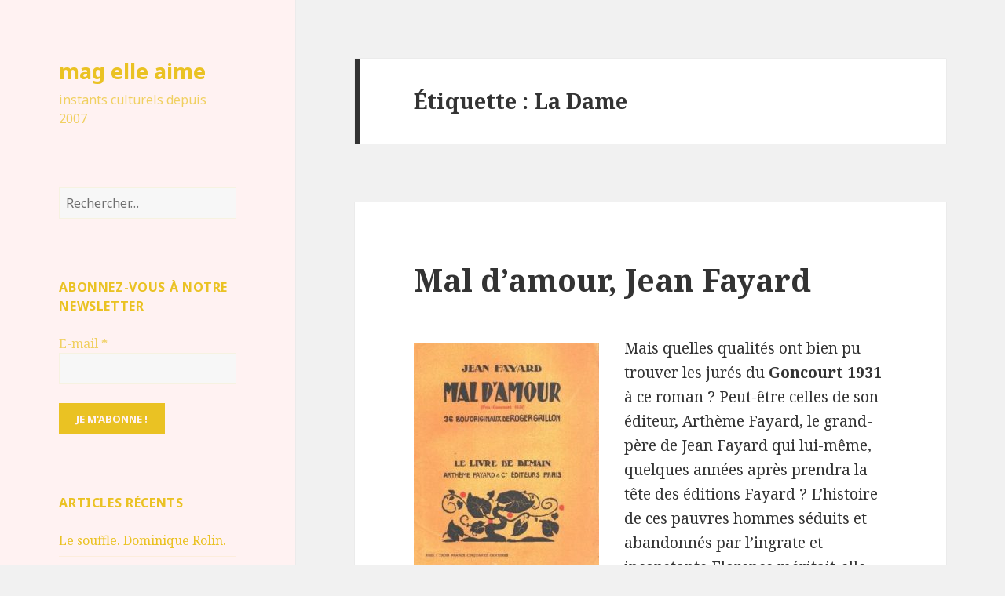

--- FILE ---
content_type: text/html; charset=UTF-8
request_url: http://www.maglm.fr/tag/la-dame/
body_size: 22974
content:
<!DOCTYPE html>
<html lang="fr-FR" class="no-js">
<head>
	<meta charset="UTF-8">
	<meta name="viewport" content="width=device-width">
	<link rel="profile" href="http://gmpg.org/xfn/11">
	<link rel="pingback" href="http://www.maglm.fr/xmlrpc.php">
	<!--[if lt IE 9]>
	<script src="http://www.maglm.fr/wp-content/themes/twentyfifteen/js/html5.js"></script>
	<![endif]-->
	<script>(function(html){html.className = html.className.replace(/\bno-js\b/,'js')})(document.documentElement);</script>
<title>La Dame &#8211; mag elle aime</title>
<meta name='robots' content='max-image-preview:large' />
<link rel='dns-prefetch' href='//fonts.googleapis.com' />
<link href='https://fonts.gstatic.com' crossorigin rel='preconnect' />
<link rel="alternate" type="application/rss+xml" title="mag elle aime &raquo; Flux" href="http://www.maglm.fr/feed/" />
<link rel="alternate" type="application/rss+xml" title="mag elle aime &raquo; Flux des commentaires" href="http://www.maglm.fr/comments/feed/" />
<link rel="alternate" type="application/rss+xml" title="mag elle aime &raquo; Flux de l’étiquette La Dame" href="http://www.maglm.fr/tag/la-dame/feed/" />
		<!-- This site uses the Google Analytics by ExactMetrics plugin v6.6.2 - Using Analytics tracking - https://www.exactmetrics.com/ -->
		<!-- Note: ExactMetrics is not currently configured on this site. The site owner needs to authenticate with Google Analytics in the ExactMetrics settings panel. -->
					<!-- No UA code set -->
				<!-- / Google Analytics by ExactMetrics -->
		<script type="text/javascript">
window._wpemojiSettings = {"baseUrl":"https:\/\/s.w.org\/images\/core\/emoji\/14.0.0\/72x72\/","ext":".png","svgUrl":"https:\/\/s.w.org\/images\/core\/emoji\/14.0.0\/svg\/","svgExt":".svg","source":{"concatemoji":"http:\/\/www.maglm.fr\/wp-includes\/js\/wp-emoji-release.min.js?ver=6.2.8"}};
/*! This file is auto-generated */
!function(e,a,t){var n,r,o,i=a.createElement("canvas"),p=i.getContext&&i.getContext("2d");function s(e,t){p.clearRect(0,0,i.width,i.height),p.fillText(e,0,0);e=i.toDataURL();return p.clearRect(0,0,i.width,i.height),p.fillText(t,0,0),e===i.toDataURL()}function c(e){var t=a.createElement("script");t.src=e,t.defer=t.type="text/javascript",a.getElementsByTagName("head")[0].appendChild(t)}for(o=Array("flag","emoji"),t.supports={everything:!0,everythingExceptFlag:!0},r=0;r<o.length;r++)t.supports[o[r]]=function(e){if(p&&p.fillText)switch(p.textBaseline="top",p.font="600 32px Arial",e){case"flag":return s("\ud83c\udff3\ufe0f\u200d\u26a7\ufe0f","\ud83c\udff3\ufe0f\u200b\u26a7\ufe0f")?!1:!s("\ud83c\uddfa\ud83c\uddf3","\ud83c\uddfa\u200b\ud83c\uddf3")&&!s("\ud83c\udff4\udb40\udc67\udb40\udc62\udb40\udc65\udb40\udc6e\udb40\udc67\udb40\udc7f","\ud83c\udff4\u200b\udb40\udc67\u200b\udb40\udc62\u200b\udb40\udc65\u200b\udb40\udc6e\u200b\udb40\udc67\u200b\udb40\udc7f");case"emoji":return!s("\ud83e\udef1\ud83c\udffb\u200d\ud83e\udef2\ud83c\udfff","\ud83e\udef1\ud83c\udffb\u200b\ud83e\udef2\ud83c\udfff")}return!1}(o[r]),t.supports.everything=t.supports.everything&&t.supports[o[r]],"flag"!==o[r]&&(t.supports.everythingExceptFlag=t.supports.everythingExceptFlag&&t.supports[o[r]]);t.supports.everythingExceptFlag=t.supports.everythingExceptFlag&&!t.supports.flag,t.DOMReady=!1,t.readyCallback=function(){t.DOMReady=!0},t.supports.everything||(n=function(){t.readyCallback()},a.addEventListener?(a.addEventListener("DOMContentLoaded",n,!1),e.addEventListener("load",n,!1)):(e.attachEvent("onload",n),a.attachEvent("onreadystatechange",function(){"complete"===a.readyState&&t.readyCallback()})),(e=t.source||{}).concatemoji?c(e.concatemoji):e.wpemoji&&e.twemoji&&(c(e.twemoji),c(e.wpemoji)))}(window,document,window._wpemojiSettings);
</script>
<style type="text/css">
img.wp-smiley,
img.emoji {
	display: inline !important;
	border: none !important;
	box-shadow: none !important;
	height: 1em !important;
	width: 1em !important;
	margin: 0 0.07em !important;
	vertical-align: -0.1em !important;
	background: none !important;
	padding: 0 !important;
}
</style>
	<link rel='stylesheet' id='validate-engine-css-css' href='http://www.maglm.fr/wp-content/plugins/wysija-newsletters/css/validationEngine.jquery.css?ver=2.14' type='text/css' media='all' />
<link rel='stylesheet' id='wp-block-library-css' href='http://www.maglm.fr/wp-includes/css/dist/block-library/style.min.css?ver=6.2.8' type='text/css' media='all' />
<link rel='stylesheet' id='classic-theme-styles-css' href='http://www.maglm.fr/wp-includes/css/classic-themes.min.css?ver=6.2.8' type='text/css' media='all' />
<style id='global-styles-inline-css' type='text/css'>
body{--wp--preset--color--black: #000000;--wp--preset--color--cyan-bluish-gray: #abb8c3;--wp--preset--color--white: #ffffff;--wp--preset--color--pale-pink: #f78da7;--wp--preset--color--vivid-red: #cf2e2e;--wp--preset--color--luminous-vivid-orange: #ff6900;--wp--preset--color--luminous-vivid-amber: #fcb900;--wp--preset--color--light-green-cyan: #7bdcb5;--wp--preset--color--vivid-green-cyan: #00d084;--wp--preset--color--pale-cyan-blue: #8ed1fc;--wp--preset--color--vivid-cyan-blue: #0693e3;--wp--preset--color--vivid-purple: #9b51e0;--wp--preset--gradient--vivid-cyan-blue-to-vivid-purple: linear-gradient(135deg,rgba(6,147,227,1) 0%,rgb(155,81,224) 100%);--wp--preset--gradient--light-green-cyan-to-vivid-green-cyan: linear-gradient(135deg,rgb(122,220,180) 0%,rgb(0,208,130) 100%);--wp--preset--gradient--luminous-vivid-amber-to-luminous-vivid-orange: linear-gradient(135deg,rgba(252,185,0,1) 0%,rgba(255,105,0,1) 100%);--wp--preset--gradient--luminous-vivid-orange-to-vivid-red: linear-gradient(135deg,rgba(255,105,0,1) 0%,rgb(207,46,46) 100%);--wp--preset--gradient--very-light-gray-to-cyan-bluish-gray: linear-gradient(135deg,rgb(238,238,238) 0%,rgb(169,184,195) 100%);--wp--preset--gradient--cool-to-warm-spectrum: linear-gradient(135deg,rgb(74,234,220) 0%,rgb(151,120,209) 20%,rgb(207,42,186) 40%,rgb(238,44,130) 60%,rgb(251,105,98) 80%,rgb(254,248,76) 100%);--wp--preset--gradient--blush-light-purple: linear-gradient(135deg,rgb(255,206,236) 0%,rgb(152,150,240) 100%);--wp--preset--gradient--blush-bordeaux: linear-gradient(135deg,rgb(254,205,165) 0%,rgb(254,45,45) 50%,rgb(107,0,62) 100%);--wp--preset--gradient--luminous-dusk: linear-gradient(135deg,rgb(255,203,112) 0%,rgb(199,81,192) 50%,rgb(65,88,208) 100%);--wp--preset--gradient--pale-ocean: linear-gradient(135deg,rgb(255,245,203) 0%,rgb(182,227,212) 50%,rgb(51,167,181) 100%);--wp--preset--gradient--electric-grass: linear-gradient(135deg,rgb(202,248,128) 0%,rgb(113,206,126) 100%);--wp--preset--gradient--midnight: linear-gradient(135deg,rgb(2,3,129) 0%,rgb(40,116,252) 100%);--wp--preset--duotone--dark-grayscale: url('#wp-duotone-dark-grayscale');--wp--preset--duotone--grayscale: url('#wp-duotone-grayscale');--wp--preset--duotone--purple-yellow: url('#wp-duotone-purple-yellow');--wp--preset--duotone--blue-red: url('#wp-duotone-blue-red');--wp--preset--duotone--midnight: url('#wp-duotone-midnight');--wp--preset--duotone--magenta-yellow: url('#wp-duotone-magenta-yellow');--wp--preset--duotone--purple-green: url('#wp-duotone-purple-green');--wp--preset--duotone--blue-orange: url('#wp-duotone-blue-orange');--wp--preset--font-size--small: 13px;--wp--preset--font-size--medium: 20px;--wp--preset--font-size--large: 36px;--wp--preset--font-size--x-large: 42px;--wp--preset--spacing--20: 0.44rem;--wp--preset--spacing--30: 0.67rem;--wp--preset--spacing--40: 1rem;--wp--preset--spacing--50: 1.5rem;--wp--preset--spacing--60: 2.25rem;--wp--preset--spacing--70: 3.38rem;--wp--preset--spacing--80: 5.06rem;--wp--preset--shadow--natural: 6px 6px 9px rgba(0, 0, 0, 0.2);--wp--preset--shadow--deep: 12px 12px 50px rgba(0, 0, 0, 0.4);--wp--preset--shadow--sharp: 6px 6px 0px rgba(0, 0, 0, 0.2);--wp--preset--shadow--outlined: 6px 6px 0px -3px rgba(255, 255, 255, 1), 6px 6px rgba(0, 0, 0, 1);--wp--preset--shadow--crisp: 6px 6px 0px rgba(0, 0, 0, 1);}:where(.is-layout-flex){gap: 0.5em;}body .is-layout-flow > .alignleft{float: left;margin-inline-start: 0;margin-inline-end: 2em;}body .is-layout-flow > .alignright{float: right;margin-inline-start: 2em;margin-inline-end: 0;}body .is-layout-flow > .aligncenter{margin-left: auto !important;margin-right: auto !important;}body .is-layout-constrained > .alignleft{float: left;margin-inline-start: 0;margin-inline-end: 2em;}body .is-layout-constrained > .alignright{float: right;margin-inline-start: 2em;margin-inline-end: 0;}body .is-layout-constrained > .aligncenter{margin-left: auto !important;margin-right: auto !important;}body .is-layout-constrained > :where(:not(.alignleft):not(.alignright):not(.alignfull)){max-width: var(--wp--style--global--content-size);margin-left: auto !important;margin-right: auto !important;}body .is-layout-constrained > .alignwide{max-width: var(--wp--style--global--wide-size);}body .is-layout-flex{display: flex;}body .is-layout-flex{flex-wrap: wrap;align-items: center;}body .is-layout-flex > *{margin: 0;}:where(.wp-block-columns.is-layout-flex){gap: 2em;}.has-black-color{color: var(--wp--preset--color--black) !important;}.has-cyan-bluish-gray-color{color: var(--wp--preset--color--cyan-bluish-gray) !important;}.has-white-color{color: var(--wp--preset--color--white) !important;}.has-pale-pink-color{color: var(--wp--preset--color--pale-pink) !important;}.has-vivid-red-color{color: var(--wp--preset--color--vivid-red) !important;}.has-luminous-vivid-orange-color{color: var(--wp--preset--color--luminous-vivid-orange) !important;}.has-luminous-vivid-amber-color{color: var(--wp--preset--color--luminous-vivid-amber) !important;}.has-light-green-cyan-color{color: var(--wp--preset--color--light-green-cyan) !important;}.has-vivid-green-cyan-color{color: var(--wp--preset--color--vivid-green-cyan) !important;}.has-pale-cyan-blue-color{color: var(--wp--preset--color--pale-cyan-blue) !important;}.has-vivid-cyan-blue-color{color: var(--wp--preset--color--vivid-cyan-blue) !important;}.has-vivid-purple-color{color: var(--wp--preset--color--vivid-purple) !important;}.has-black-background-color{background-color: var(--wp--preset--color--black) !important;}.has-cyan-bluish-gray-background-color{background-color: var(--wp--preset--color--cyan-bluish-gray) !important;}.has-white-background-color{background-color: var(--wp--preset--color--white) !important;}.has-pale-pink-background-color{background-color: var(--wp--preset--color--pale-pink) !important;}.has-vivid-red-background-color{background-color: var(--wp--preset--color--vivid-red) !important;}.has-luminous-vivid-orange-background-color{background-color: var(--wp--preset--color--luminous-vivid-orange) !important;}.has-luminous-vivid-amber-background-color{background-color: var(--wp--preset--color--luminous-vivid-amber) !important;}.has-light-green-cyan-background-color{background-color: var(--wp--preset--color--light-green-cyan) !important;}.has-vivid-green-cyan-background-color{background-color: var(--wp--preset--color--vivid-green-cyan) !important;}.has-pale-cyan-blue-background-color{background-color: var(--wp--preset--color--pale-cyan-blue) !important;}.has-vivid-cyan-blue-background-color{background-color: var(--wp--preset--color--vivid-cyan-blue) !important;}.has-vivid-purple-background-color{background-color: var(--wp--preset--color--vivid-purple) !important;}.has-black-border-color{border-color: var(--wp--preset--color--black) !important;}.has-cyan-bluish-gray-border-color{border-color: var(--wp--preset--color--cyan-bluish-gray) !important;}.has-white-border-color{border-color: var(--wp--preset--color--white) !important;}.has-pale-pink-border-color{border-color: var(--wp--preset--color--pale-pink) !important;}.has-vivid-red-border-color{border-color: var(--wp--preset--color--vivid-red) !important;}.has-luminous-vivid-orange-border-color{border-color: var(--wp--preset--color--luminous-vivid-orange) !important;}.has-luminous-vivid-amber-border-color{border-color: var(--wp--preset--color--luminous-vivid-amber) !important;}.has-light-green-cyan-border-color{border-color: var(--wp--preset--color--light-green-cyan) !important;}.has-vivid-green-cyan-border-color{border-color: var(--wp--preset--color--vivid-green-cyan) !important;}.has-pale-cyan-blue-border-color{border-color: var(--wp--preset--color--pale-cyan-blue) !important;}.has-vivid-cyan-blue-border-color{border-color: var(--wp--preset--color--vivid-cyan-blue) !important;}.has-vivid-purple-border-color{border-color: var(--wp--preset--color--vivid-purple) !important;}.has-vivid-cyan-blue-to-vivid-purple-gradient-background{background: var(--wp--preset--gradient--vivid-cyan-blue-to-vivid-purple) !important;}.has-light-green-cyan-to-vivid-green-cyan-gradient-background{background: var(--wp--preset--gradient--light-green-cyan-to-vivid-green-cyan) !important;}.has-luminous-vivid-amber-to-luminous-vivid-orange-gradient-background{background: var(--wp--preset--gradient--luminous-vivid-amber-to-luminous-vivid-orange) !important;}.has-luminous-vivid-orange-to-vivid-red-gradient-background{background: var(--wp--preset--gradient--luminous-vivid-orange-to-vivid-red) !important;}.has-very-light-gray-to-cyan-bluish-gray-gradient-background{background: var(--wp--preset--gradient--very-light-gray-to-cyan-bluish-gray) !important;}.has-cool-to-warm-spectrum-gradient-background{background: var(--wp--preset--gradient--cool-to-warm-spectrum) !important;}.has-blush-light-purple-gradient-background{background: var(--wp--preset--gradient--blush-light-purple) !important;}.has-blush-bordeaux-gradient-background{background: var(--wp--preset--gradient--blush-bordeaux) !important;}.has-luminous-dusk-gradient-background{background: var(--wp--preset--gradient--luminous-dusk) !important;}.has-pale-ocean-gradient-background{background: var(--wp--preset--gradient--pale-ocean) !important;}.has-electric-grass-gradient-background{background: var(--wp--preset--gradient--electric-grass) !important;}.has-midnight-gradient-background{background: var(--wp--preset--gradient--midnight) !important;}.has-small-font-size{font-size: var(--wp--preset--font-size--small) !important;}.has-medium-font-size{font-size: var(--wp--preset--font-size--medium) !important;}.has-large-font-size{font-size: var(--wp--preset--font-size--large) !important;}.has-x-large-font-size{font-size: var(--wp--preset--font-size--x-large) !important;}
.wp-block-navigation a:where(:not(.wp-element-button)){color: inherit;}
:where(.wp-block-columns.is-layout-flex){gap: 2em;}
.wp-block-pullquote{font-size: 1.5em;line-height: 1.6;}
</style>
<link rel='stylesheet' id='wpt-twitter-feed-css' href='http://www.maglm.fr/wp-content/plugins/wp-to-twitter/css/twitter-feed.css?ver=6.2.8' type='text/css' media='all' />
<link rel='stylesheet' id='exactmetrics-popular-posts-style-css' href='http://www.maglm.fr/wp-content/plugins/google-analytics-dashboard-for-wp/assets/css/frontend.min.css?ver=6.6.2' type='text/css' media='all' />
<link rel='stylesheet' id='twentyfifteen-fonts-css' href='https://fonts.googleapis.com/css?family=Noto+Sans%3A400italic%2C700italic%2C400%2C700%7CNoto+Serif%3A400italic%2C700italic%2C400%2C700%7CInconsolata%3A400%2C700&#038;subset=latin%2Clatin-ext' type='text/css' media='all' />
<link rel='stylesheet' id='genericons-css' href='http://www.maglm.fr/wp-content/themes/twentyfifteen/genericons/genericons.css?ver=3.2' type='text/css' media='all' />
<link rel='stylesheet' id='twentyfifteen-style-css' href='http://www.maglm.fr/wp-content/themes/twentyfifteen/style.css?ver=6.2.8' type='text/css' media='all' />
<style id='twentyfifteen-style-inline-css' type='text/css'>

		/* Custom Header Background Color */
		body:before,
		.site-header {
			background-color: #fff2f2;
		}

		@media screen and (min-width: 59.6875em) {
			.site-header,
			.secondary {
				background-color: transparent;
			}

			.widget button,
			.widget input[type="button"],
			.widget input[type="reset"],
			.widget input[type="submit"],
			.widget_calendar tbody a,
			.widget_calendar tbody a:hover,
			.widget_calendar tbody a:focus {
				color: #fff2f2;
			}
		}
	

		/* Custom Sidebar Text Color */
		.site-title a,
		.site-description,
		.secondary-toggle:before {
			color: #eac223;
		}

		.site-title a:hover,
		.site-title a:focus {
			color: #eac223; /* Fallback for IE7 and IE8 */
			color: rgba( 234, 194, 35, 0.7);
		}

		.secondary-toggle {
			border-color: #eac223; /* Fallback for IE7 and IE8 */
			border-color: rgba( 234, 194, 35, 0.1);
		}

		.secondary-toggle:hover,
		.secondary-toggle:focus {
			border-color: #eac223; /* Fallback for IE7 and IE8 */
			border-color: rgba( 234, 194, 35, 0.3);
		}

		.site-title a {
			outline-color: #eac223; /* Fallback for IE7 and IE8 */
			outline-color: rgba( 234, 194, 35, 0.3);
		}

		@media screen and (min-width: 59.6875em) {
			.secondary a,
			.dropdown-toggle:after,
			.widget-title,
			.widget blockquote cite,
			.widget blockquote small {
				color: #eac223;
			}

			.widget button,
			.widget input[type="button"],
			.widget input[type="reset"],
			.widget input[type="submit"],
			.widget_calendar tbody a {
				background-color: #eac223;
			}

			.textwidget a {
				border-color: #eac223;
			}

			.secondary a:hover,
			.secondary a:focus,
			.main-navigation .menu-item-description,
			.widget,
			.widget blockquote,
			.widget .wp-caption-text,
			.widget .gallery-caption {
				color: rgba( 234, 194, 35, 0.7);
			}

			.widget button:hover,
			.widget button:focus,
			.widget input[type="button"]:hover,
			.widget input[type="button"]:focus,
			.widget input[type="reset"]:hover,
			.widget input[type="reset"]:focus,
			.widget input[type="submit"]:hover,
			.widget input[type="submit"]:focus,
			.widget_calendar tbody a:hover,
			.widget_calendar tbody a:focus {
				background-color: rgba( 234, 194, 35, 0.7);
			}

			.widget blockquote {
				border-color: rgba( 234, 194, 35, 0.7);
			}

			.main-navigation ul,
			.main-navigation li,
			.secondary-toggle,
			.widget input,
			.widget textarea,
			.widget table,
			.widget th,
			.widget td,
			.widget pre,
			.widget li,
			.widget_categories .children,
			.widget_nav_menu .sub-menu,
			.widget_pages .children,
			.widget abbr[title] {
				border-color: rgba( 234, 194, 35, 0.1);
			}

			.dropdown-toggle:hover,
			.dropdown-toggle:focus,
			.widget hr {
				background-color: rgba( 234, 194, 35, 0.1);
			}

			.widget input:focus,
			.widget textarea:focus {
				border-color: rgba( 234, 194, 35, 0.3);
			}

			.sidebar a:focus,
			.dropdown-toggle:focus {
				outline-color: rgba( 234, 194, 35, 0.3);
			}
		}
	
</style>
<!--[if lt IE 9]>
<link rel='stylesheet' id='twentyfifteen-ie-css' href='http://www.maglm.fr/wp-content/themes/twentyfifteen/css/ie.css?ver=20141010' type='text/css' media='all' />
<![endif]-->
<!--[if lt IE 8]>
<link rel='stylesheet' id='twentyfifteen-ie7-css' href='http://www.maglm.fr/wp-content/themes/twentyfifteen/css/ie7.css?ver=20141010' type='text/css' media='all' />
<![endif]-->
<script type='text/javascript' src='http://www.maglm.fr/wp-includes/js/jquery/jquery.min.js?ver=3.6.4' id='jquery-core-js'></script>
<script type='text/javascript' src='http://www.maglm.fr/wp-includes/js/jquery/jquery-migrate.min.js?ver=3.4.0' id='jquery-migrate-js'></script>
<link rel="https://api.w.org/" href="http://www.maglm.fr/wp-json/" /><link rel="alternate" type="application/json" href="http://www.maglm.fr/wp-json/wp/v2/tags/641" /><link rel="EditURI" type="application/rsd+xml" title="RSD" href="http://www.maglm.fr/xmlrpc.php?rsd" />
<link rel="wlwmanifest" type="application/wlwmanifest+xml" href="http://www.maglm.fr/wp-includes/wlwmanifest.xml" />
<meta name="generator" content="WordPress 6.2.8" />
<style type="text/css">.recentcomments a{display:inline !important;padding:0 !important;margin:0 !important;}</style>
<style type="text/css"></style>

<style type="text/css">
.synved-social-resolution-single {
display: inline-block;
}
.synved-social-resolution-normal {
display: inline-block;
}
.synved-social-resolution-hidef {
display: none;
}

@media only screen and (min--moz-device-pixel-ratio: 2),
only screen and (-o-min-device-pixel-ratio: 2/1),
only screen and (-webkit-min-device-pixel-ratio: 2),
only screen and (min-device-pixel-ratio: 2),
only screen and (min-resolution: 2dppx),
only screen and (min-resolution: 192dpi) {
	.synved-social-resolution-normal {
	display: none;
	}
	.synved-social-resolution-hidef {
	display: inline-block;
	}
}
</style>
<style type="text/css">.broken_link, a.broken_link {
	text-decoration: line-through;
}</style></head>

<body class="archive tag tag-la-dame tag-641">
<div id="page" class="hfeed site">
	<a class="skip-link screen-reader-text" href="#content">Aller au contenu</a>

	<div id="sidebar" class="sidebar">
		<header id="masthead" class="site-header" role="banner">
			<div class="site-branding">
										<p class="site-title"><a href="http://www.maglm.fr/" rel="home">mag elle aime</a></p>
											<p class="site-description">instants culturels depuis 2007</p>
									<button class="secondary-toggle">Menu et widgets</button>
			</div><!-- .site-branding -->
		</header><!-- .site-header -->

			<div id="secondary" class="secondary">

		
		
					<div id="widget-area" class="widget-area" role="complementary">
				<aside id="search-2" class="widget widget_search"><form role="search" method="get" class="search-form" action="http://www.maglm.fr/">
				<label>
					<span class="screen-reader-text">Rechercher :</span>
					<input type="search" class="search-field" placeholder="Rechercher…" value="" name="s" />
				</label>
				<input type="submit" class="search-submit screen-reader-text" value="Rechercher" />
			</form></aside><aside id="wysija-3" class="widget widget_wysija"><h2 class="widget-title">Abonnez-vous à notre newsletter</h2><div class="widget_wysija_cont"><div id="msg-form-wysija-3" class="wysija-msg ajax"></div><form id="form-wysija-3" method="post" action="#wysija" class="widget_wysija">
<p class="wysija-paragraph">
    <label>E-mail <span class="wysija-required">*</span></label>
    
    	<input type="text" name="wysija[user][email]" class="wysija-input validate[required,custom[email]]" title="E-mail"  value="" />
    
    
    
    <span class="abs-req">
        <input type="text" name="wysija[user][abs][email]" class="wysija-input validated[abs][email]" value="" />
    </span>
    
</p>

<input class="wysija-submit wysija-submit-field" type="submit" value="Je m'abonne !" />

    <input type="hidden" name="form_id" value="1" />
    <input type="hidden" name="action" value="save" />
    <input type="hidden" name="controller" value="subscribers" />
    <input type="hidden" value="1" name="wysija-page" />

    
        <input type="hidden" name="wysija[user_list][list_ids]" value="3" />
    
 </form></div></aside>
		<aside id="recent-posts-2" class="widget widget_recent_entries">
		<h2 class="widget-title">Articles récents</h2>
		<ul>
											<li>
					<a href="http://www.maglm.fr/post/2025/11/23/le-souffle-dominique-rolin/">Le souffle. Dominique Rolin.</a>
									</li>
											<li>
					<a href="http://www.maglm.fr/post/2025/10/24/le-pays-ou-lon-narrive-jamais-andre-dhotel/">Le pays où l’on n’arrive jamais. André Dhôtel</a>
									</li>
											<li>
					<a href="http://www.maglm.fr/post/2025/08/04/loeuvre-au-noir-marguerite-yourcenar/">L’œuvre au noir. Marguerite Yourcenar</a>
									</li>
											<li>
					<a href="http://www.maglm.fr/post/2025/06/15/bonheur-doccasion-gabrielle-roy/">Bonheur d’occasion. Gabrielle Roy </a>
									</li>
											<li>
					<a href="http://www.maglm.fr/post/2025/04/14/claude-genevieve-fauconnier/">Claude. Geneviève Fauconnier</a>
									</li>
											<li>
					<a href="http://www.maglm.fr/post/2025/01/04/silbermann-jacques-de-lacretelle/">Silbermann. Jacques de Lacretelle</a>
									</li>
											<li>
					<a href="http://www.maglm.fr/post/2024/12/21/les-croix-de-bois-roland-dorgeles/">Les croix de bois. Roland Dorgelès</a>
									</li>
											<li>
					<a href="http://www.maglm.fr/post/2024/10/06/princesses-de-science-colette-yver/">Princesses de science. Colette Yver</a>
									</li>
											<li>
					<a href="http://www.maglm.fr/post/2024/08/23/jayne-mansfield-1967-simon-liberati/">Jayne Mansfield 1967. Simon Liberati</a>
									</li>
											<li>
					<a href="http://www.maglm.fr/post/2024/05/26/rosie-carpe-marie-ndiaye/">Rosie Carpe, Marie Ndiaye.</a>
									</li>
					</ul>

		</aside><aside id="synved_social_follow-2" class="widget widget_synved_social_follow"><h2 class="widget-title">Suivre maglm</h2><div><a class="synved-social-button synved-social-button-follow synved-social-size-32 synved-social-resolution-single synved-social-provider-facebook nolightbox" data-provider="facebook" target="_blank" rel="nofollow" title="Suivre Maglm sur Facebook" href="https://www.facebook.com/maglaime" style="font-size: 0px; width:32px;height:32px;margin:0;margin-bottom:5px;margin-right:5px;"><img alt="Facebook" title="Suivre Maglm sur Facebook" class="synved-share-image synved-social-image synved-social-image-follow" width="32" height="32" style="display: inline; width:32px;height:32px; margin: 0; padding: 0; border: none; box-shadow: none;" src="http://www.maglm.fr/wp-content/plugins/social-media-feather/synved-social/image/social/regular/64x64/facebook.png" /></a><a class="synved-social-button synved-social-button-follow synved-social-size-32 synved-social-resolution-single synved-social-provider-twitter nolightbox" data-provider="twitter" target="_blank" rel="nofollow" title="Suivre Maglm sur Twitter" href="https://twitter.com/maglaime" style="font-size: 0px; width:32px;height:32px;margin:0;margin-bottom:5px;margin-right:5px;"><img alt="twitter" title="Suivre Maglm sur Twitter" class="synved-share-image synved-social-image synved-social-image-follow" width="32" height="32" style="display: inline; width:32px;height:32px; margin: 0; padding: 0; border: none; box-shadow: none;" src="http://www.maglm.fr/wp-content/plugins/social-media-feather/synved-social/image/social/regular/64x64/twitter.png" /></a><a class="synved-social-button synved-social-button-follow synved-social-size-32 synved-social-resolution-single synved-social-provider-rss nolightbox" data-provider="rss" target="_blank" rel="nofollow" title="Suivre Maglm par RSS" href="http://feeds.feedburner.com/maglm" style="font-size: 0px; width:32px;height:32px;margin:0;margin-bottom:5px;"><img alt="rss" title="Suivre Maglm par RSS" class="synved-share-image synved-social-image synved-social-image-follow" width="32" height="32" style="display: inline; width:32px;height:32px; margin: 0; padding: 0; border: none; box-shadow: none;" src="http://www.maglm.fr/wp-content/plugins/social-media-feather/synved-social/image/social/regular/64x64/rss.png" /></a></div></aside><aside id="categories-2" class="widget widget_categories"><h2 class="widget-title">Catégories</h2>
			<ul>
					<li class="cat-item cat-item-2"><a href="http://www.maglm.fr/post/category/a-la-recherche-du-temps-perdu/">A la recherche du temps perdu</a> (22)
</li>
	<li class="cat-item cat-item-3"><a href="http://www.maglm.fr/post/category/architecture/">Architecture</a> (5)
</li>
	<li class="cat-item cat-item-4"><a href="http://www.maglm.fr/post/category/art-de-vivre/">Art de vivre</a> (1)
</li>
	<li class="cat-item cat-item-5"><a href="http://www.maglm.fr/post/category/arts-dailleurs/">Arts d&#039;ailleurs</a> (8)
</li>
	<li class="cat-item cat-item-6"><a href="http://www.maglm.fr/post/category/arts-decoratifs-et-etoffes/">Arts décoratifs et étoffes</a> (43)
</li>
	<li class="cat-item cat-item-7"><a href="http://www.maglm.fr/post/category/arts-paysagers/">Arts paysagers</a> (8)
</li>
	<li class="cat-item cat-item-8"><a href="http://www.maglm.fr/post/category/cine/">Cinéma</a> (75)
</li>
	<li class="cat-item cat-item-9"><a href="http://www.maglm.fr/post/category/danse/">Danse et art lyrique</a> (1)
</li>
	<li class="cat-item cat-item-10"><a href="http://www.maglm.fr/post/category/design/">Design</a> (3)
</li>
	<li class="cat-item cat-item-11"><a href="http://www.maglm.fr/post/category/exposition/">Exposition</a> (1)
</li>
	<li class="cat-item cat-item-12"><a href="http://www.maglm.fr/post/category/histoire-et-civilisations/">Histoire et civilisations</a> (44)
</li>
	<li class="cat-item cat-item-13"><a href="http://www.maglm.fr/post/category/installations-et-sculpture/">Installations et sculpture</a> (56)
</li>
	<li class="cat-item cat-item-14"><a href="http://www.maglm.fr/post/category/litterature-et-poesie/">Littérature et poésie</a> (252)
</li>
	<li class="cat-item cat-item-15"><a href="http://www.maglm.fr/post/category/musique-et-chanson/">Musique et chanson</a> (10)
</li>
	<li class="cat-item cat-item-1"><a href="http://www.maglm.fr/post/category/non-classe/">Non classé</a> (208)
</li>
	<li class="cat-item cat-item-16"><a href="http://www.maglm.fr/post/category/opera/">Opéra</a> (5)
</li>
	<li class="cat-item cat-item-17"><a href="http://www.maglm.fr/post/category/peinture-et-arts-graphiques/">Peinture et arts graphiques</a> (194)
</li>
	<li class="cat-item cat-item-18"><a href="http://www.maglm.fr/post/category/photo/">Photo</a> (61)
</li>
	<li class="cat-item cat-item-19"><a href="http://www.maglm.fr/post/category/radio-et-television/">Radio et télévision</a> (4)
</li>
	<li class="cat-item cat-item-20"><a href="http://www.maglm.fr/post/category/revues/">Revue de presse</a> (1)
</li>
	<li class="cat-item cat-item-21"><a href="http://www.maglm.fr/post/category/theatre/">Théâtre</a> (92)
</li>
			</ul>

			</aside><aside id="recent-comments-2" class="widget widget_recent_comments"><h2 class="widget-title">Commentaires récents</h2><ul id="recentcomments"><li class="recentcomments"><span class="comment-author-link"><a href="https://sophiebonheurblog.wordpress.com/2025/07/06/musee-matisse-2/" class="url" rel="ugc external nofollow">Musée Matisse, la collection Tériade &#8211; { Aux Bonheurs de Sophie }</a></span> dans <a href="http://www.maglm.fr/post/2008/01/26/la-donation-alice-teriade-au-musee-matisse/#comment-81804">La donation Alice Tériade au musée Matisse-Le-Cateau-Cambresis</a></li><li class="recentcomments"><span class="comment-author-link">Dub</span> dans <a href="http://www.maglm.fr/post/2007/08/26/a-la-recherche-du-temps-perdu-fin/#comment-59049">A la recherche du temps perdu. Fin.</a></li><li class="recentcomments"><span class="comment-author-link">1011-art</span> dans <a href="http://www.maglm.fr/post/2010/02/06/c-est-la-vie-vanites-de-caravage-a-damien-hirst/#comment-45371">C&#039;est la vie ! Vanités de Caravage à Damien Hirst</a></li><li class="recentcomments"><span class="comment-author-link">Oscar Ollo</span> dans <a href="http://www.maglm.fr/post/2018/02/18/ladoration-jacques-borel/#comment-42126">L’adoration. Jacques Borel</a></li><li class="recentcomments"><span class="comment-author-link">Mag.</span> dans <a href="http://www.maglm.fr/post/2020/04/11/alabama-song-gilles-leroy/#comment-17889">Alabama Song. Gilles Leroy</a></li></ul></aside><aside id="tag_cloud-2" class="widget widget_tag_cloud"><h2 class="widget-title">Étiquettes</h2><div class="tagcloud"><a href="http://www.maglm.fr/tag/a-la-recherche-du-temps-perdu/" class="tag-cloud-link tag-link-23 tag-link-position-1" style="font-size: 11.136pt;" aria-label="A la recherche du temps perdu (14 éléments)">A la recherche du temps perdu</a>
<a href="http://www.maglm.fr/tag/albertine/" class="tag-cloud-link tag-link-45 tag-link-position-2" style="font-size: 12.704pt;" aria-label="Albertine (20 éléments)">Albertine</a>
<a href="http://www.maglm.fr/tag/amours/" class="tag-cloud-link tag-link-60 tag-link-position-3" style="font-size: 8pt;" aria-label="Amours (7 éléments)">Amours</a>
<a href="http://www.maglm.fr/tag/aquarelle/" class="tag-cloud-link tag-link-83 tag-link-position-4" style="font-size: 8.56pt;" aria-label="Aquarelle (8 éléments)">Aquarelle</a>
<a href="http://www.maglm.fr/tag/art-nouveau/" class="tag-cloud-link tag-link-94 tag-link-position-5" style="font-size: 9.568pt;" aria-label="Art Nouveau (10 éléments)">Art Nouveau</a>
<a href="http://www.maglm.fr/tag/arts-decoratifs/" class="tag-cloud-link tag-link-100 tag-link-position-6" style="font-size: 11.136pt;" aria-label="arts décoratifs (14 éléments)">arts décoratifs</a>
<a href="http://www.maglm.fr/tag/auguste/" class="tag-cloud-link tag-link-104 tag-link-position-7" style="font-size: 8.56pt;" aria-label="Auguste (8 éléments)">Auguste</a>
<a href="http://www.maglm.fr/tag/auguste-rodin/" class="tag-cloud-link tag-link-106 tag-link-position-8" style="font-size: 8pt;" aria-label="Auguste Rodin (7 éléments)">Auguste Rodin</a>
<a href="http://www.maglm.fr/tag/bernard/" class="tag-cloud-link tag-link-134 tag-link-position-9" style="font-size: 8.56pt;" aria-label="Bernard (8 éléments)">Bernard</a>
<a href="http://www.maglm.fr/tag/catherine/" class="tag-cloud-link tag-link-180 tag-link-position-10" style="font-size: 8.56pt;" aria-label="Catherine (8 éléments)">Catherine</a>
<a href="http://www.maglm.fr/tag/centre-georges-pompidou/" class="tag-cloud-link tag-link-185 tag-link-position-11" style="font-size: 12.256pt;" aria-label="Centre Georges Pompidou (18 éléments)">Centre Georges Pompidou</a>
<a href="http://www.maglm.fr/tag/cinema/" class="tag-cloud-link tag-link-1183 tag-link-position-12" style="font-size: 12.256pt;" aria-label="Cinéma (18 éléments)">Cinéma</a>
<a href="http://www.maglm.fr/tag/culture/" class="tag-cloud-link tag-link-1181 tag-link-position-13" style="font-size: 14.496pt;" aria-label="Culture (29 éléments)">Culture</a>
<a href="http://www.maglm.fr/tag/etats-unis/" class="tag-cloud-link tag-link-347 tag-link-position-14" style="font-size: 9.12pt;" aria-label="Etats-Unis (9 éléments)">Etats-Unis</a>
<a href="http://www.maglm.fr/tag/exposition/" class="tag-cloud-link tag-link-1180 tag-link-position-15" style="font-size: 19.984pt;" aria-label="Exposition (93 éléments)">Exposition</a>
<a href="http://www.maglm.fr/tag/film/" class="tag-cloud-link tag-link-380 tag-link-position-16" style="font-size: 15.168pt;" aria-label="Film (34 éléments)">Film</a>
<a href="http://www.maglm.fr/tag/florence/" class="tag-cloud-link tag-link-382 tag-link-position-17" style="font-size: 9.12pt;" aria-label="Florence (9 éléments)">Florence</a>
<a href="http://www.maglm.fr/tag/goncourt/" class="tag-cloud-link tag-link-1182 tag-link-position-18" style="font-size: 20.992pt;" aria-label="Goncourt (114 éléments)">Goncourt</a>
<a href="http://www.maglm.fr/tag/grand-palais/" class="tag-cloud-link tag-link-457 tag-link-position-19" style="font-size: 13.936pt;" aria-label="Grand Palais (26 éléments)">Grand Palais</a>
<a href="http://www.maglm.fr/tag/guermantes/" class="tag-cloud-link tag-link-464 tag-link-position-20" style="font-size: 12.928pt;" aria-label="Guermantes (21 éléments)">Guermantes</a>
<a href="http://www.maglm.fr/tag/henri-matisse/" class="tag-cloud-link tag-link-486 tag-link-position-21" style="font-size: 9.568pt;" aria-label="Henri Matisse (10 éléments)">Henri Matisse</a>
<a href="http://www.maglm.fr/tag/la-guerre-de-14-18/" class="tag-cloud-link tag-link-643 tag-link-position-22" style="font-size: 11.136pt;" aria-label="la guerre de 14-18 (14 éléments)">la guerre de 14-18</a>
<a href="http://www.maglm.fr/tag/la-renaissance/" class="tag-cloud-link tag-link-647 tag-link-position-23" style="font-size: 10.352pt;" aria-label="La Renaissance (12 éléments)">La Renaissance</a>
<a href="http://www.maglm.fr/tag/louvre/" class="tag-cloud-link tag-link-707 tag-link-position-24" style="font-size: 13.936pt;" aria-label="Louvre (26 éléments)">Louvre</a>
<a href="http://www.maglm.fr/tag/madeleine/" class="tag-cloud-link tag-link-729 tag-link-position-25" style="font-size: 10.016pt;" aria-label="Madeleine (11 éléments)">Madeleine</a>
<a href="http://www.maglm.fr/tag/marcel-proust/" class="tag-cloud-link tag-link-757 tag-link-position-26" style="font-size: 13.712pt;" aria-label="Marcel Proust (25 éléments)">Marcel Proust</a>
<a href="http://www.maglm.fr/tag/monet/" class="tag-cloud-link tag-link-817 tag-link-position-27" style="font-size: 10.016pt;" aria-label="Monet (11 éléments)">Monet</a>
<a href="http://www.maglm.fr/tag/musee/" class="tag-cloud-link tag-link-1188 tag-link-position-28" style="font-size: 16.288pt;" aria-label="Musée (43 éléments)">Musée</a>
<a href="http://www.maglm.fr/tag/musee-dorsay/" class="tag-cloud-link tag-link-826 tag-link-position-29" style="font-size: 12.032pt;" aria-label="Musée d&#039;Orsay (17 éléments)">Musée d&#039;Orsay</a>
<a href="http://www.maglm.fr/tag/orsay/" class="tag-cloud-link tag-link-869 tag-link-position-30" style="font-size: 14.16pt;" aria-label="Orsay (27 éléments)">Orsay</a>
<a href="http://www.maglm.fr/tag/pablo-picasso/" class="tag-cloud-link tag-link-871 tag-link-position-31" style="font-size: 8.56pt;" aria-label="Pablo Picasso (8 éléments)">Pablo Picasso</a>
<a href="http://www.maglm.fr/tag/paris/" class="tag-cloud-link tag-link-882 tag-link-position-32" style="font-size: 22pt;" aria-label="Paris (141 éléments)">Paris</a>
<a href="http://www.maglm.fr/tag/peintre/" class="tag-cloud-link tag-link-913 tag-link-position-33" style="font-size: 15.616pt;" aria-label="Peintre (37 éléments)">Peintre</a>
<a href="http://www.maglm.fr/tag/pinacotheque/" class="tag-cloud-link tag-link-948 tag-link-position-34" style="font-size: 8.56pt;" aria-label="Pinacothèque (8 éléments)">Pinacothèque</a>
<a href="http://www.maglm.fr/tag/printemps/" class="tag-cloud-link tag-link-960 tag-link-position-35" style="font-size: 10.352pt;" aria-label="Printemps (12 éléments)">Printemps</a>
<a href="http://www.maglm.fr/tag/proust/" class="tag-cloud-link tag-link-1189 tag-link-position-36" style="font-size: 8.56pt;" aria-label="Proust (8 éléments)">Proust</a>
<a href="http://www.maglm.fr/tag/renaissance/" class="tag-cloud-link tag-link-986 tag-link-position-37" style="font-size: 10.8pt;" aria-label="Renaissance (13 éléments)">Renaissance</a>
<a href="http://www.maglm.fr/tag/rencontres/" class="tag-cloud-link tag-link-987 tag-link-position-38" style="font-size: 12.256pt;" aria-label="Rencontres (18 éléments)">Rencontres</a>
<a href="http://www.maglm.fr/tag/rodin/" class="tag-cloud-link tag-link-1011 tag-link-position-39" style="font-size: 9.12pt;" aria-label="Rodin (9 éléments)">Rodin</a>
<a href="http://www.maglm.fr/tag/rond-point/" class="tag-cloud-link tag-link-1023 tag-link-position-40" style="font-size: 11.136pt;" aria-label="Rond-Point (14 éléments)">Rond-Point</a>
<a href="http://www.maglm.fr/tag/swann/" class="tag-cloud-link tag-link-1086 tag-link-position-41" style="font-size: 11.36pt;" aria-label="Swann (15 éléments)">Swann</a>
<a href="http://www.maglm.fr/tag/toulouse/" class="tag-cloud-link tag-link-1108 tag-link-position-42" style="font-size: 13.152pt;" aria-label="Toulouse (22 éléments)">Toulouse</a>
<a href="http://www.maglm.fr/tag/victor-hugo/" class="tag-cloud-link tag-link-1134 tag-link-position-43" style="font-size: 8.56pt;" aria-label="Victor Hugo (8 éléments)">Victor Hugo</a>
<a href="http://www.maglm.fr/tag/vincent-van-gogh/" class="tag-cloud-link tag-link-1219 tag-link-position-44" style="font-size: 8.56pt;" aria-label="Vincent Van Gogh (8 éléments)">Vincent Van Gogh</a>
<a href="http://www.maglm.fr/tag/woody-allen/" class="tag-cloud-link tag-link-1158 tag-link-position-45" style="font-size: 8.56pt;" aria-label="Woody Allen (8 éléments)">Woody Allen</a></div>
</aside><aside id="archives-2" class="widget widget_archive"><h2 class="widget-title">Archives</h2>		<label class="screen-reader-text" for="archives-dropdown-2">Archives</label>
		<select id="archives-dropdown-2" name="archive-dropdown">
			
			<option value="">Sélectionner un mois</option>
				<option value='http://www.maglm.fr/post/2025/11/'> novembre 2025 &nbsp;(1)</option>
	<option value='http://www.maglm.fr/post/2025/10/'> octobre 2025 &nbsp;(1)</option>
	<option value='http://www.maglm.fr/post/2025/08/'> août 2025 &nbsp;(1)</option>
	<option value='http://www.maglm.fr/post/2025/06/'> juin 2025 &nbsp;(1)</option>
	<option value='http://www.maglm.fr/post/2025/04/'> avril 2025 &nbsp;(1)</option>
	<option value='http://www.maglm.fr/post/2025/01/'> janvier 2025 &nbsp;(1)</option>
	<option value='http://www.maglm.fr/post/2024/12/'> décembre 2024 &nbsp;(1)</option>
	<option value='http://www.maglm.fr/post/2024/10/'> octobre 2024 &nbsp;(1)</option>
	<option value='http://www.maglm.fr/post/2024/08/'> août 2024 &nbsp;(1)</option>
	<option value='http://www.maglm.fr/post/2024/05/'> mai 2024 &nbsp;(1)</option>
	<option value='http://www.maglm.fr/post/2024/04/'> avril 2024 &nbsp;(1)</option>
	<option value='http://www.maglm.fr/post/2024/03/'> mars 2024 &nbsp;(1)</option>
	<option value='http://www.maglm.fr/post/2024/02/'> février 2024 &nbsp;(1)</option>
	<option value='http://www.maglm.fr/post/2024/01/'> janvier 2024 &nbsp;(1)</option>
	<option value='http://www.maglm.fr/post/2023/12/'> décembre 2023 &nbsp;(1)</option>
	<option value='http://www.maglm.fr/post/2023/08/'> août 2023 &nbsp;(1)</option>
	<option value='http://www.maglm.fr/post/2023/07/'> juillet 2023 &nbsp;(2)</option>
	<option value='http://www.maglm.fr/post/2023/06/'> juin 2023 &nbsp;(1)</option>
	<option value='http://www.maglm.fr/post/2023/04/'> avril 2023 &nbsp;(1)</option>
	<option value='http://www.maglm.fr/post/2023/03/'> mars 2023 &nbsp;(1)</option>
	<option value='http://www.maglm.fr/post/2023/02/'> février 2023 &nbsp;(1)</option>
	<option value='http://www.maglm.fr/post/2022/12/'> décembre 2022 &nbsp;(1)</option>
	<option value='http://www.maglm.fr/post/2022/11/'> novembre 2022 &nbsp;(1)</option>
	<option value='http://www.maglm.fr/post/2022/09/'> septembre 2022 &nbsp;(1)</option>
	<option value='http://www.maglm.fr/post/2022/07/'> juillet 2022 &nbsp;(1)</option>
	<option value='http://www.maglm.fr/post/2022/06/'> juin 2022 &nbsp;(1)</option>
	<option value='http://www.maglm.fr/post/2022/05/'> mai 2022 &nbsp;(1)</option>
	<option value='http://www.maglm.fr/post/2022/04/'> avril 2022 &nbsp;(1)</option>
	<option value='http://www.maglm.fr/post/2022/03/'> mars 2022 &nbsp;(2)</option>
	<option value='http://www.maglm.fr/post/2022/02/'> février 2022 &nbsp;(2)</option>
	<option value='http://www.maglm.fr/post/2022/01/'> janvier 2022 &nbsp;(2)</option>
	<option value='http://www.maglm.fr/post/2021/12/'> décembre 2021 &nbsp;(1)</option>
	<option value='http://www.maglm.fr/post/2021/10/'> octobre 2021 &nbsp;(1)</option>
	<option value='http://www.maglm.fr/post/2021/08/'> août 2021 &nbsp;(1)</option>
	<option value='http://www.maglm.fr/post/2021/07/'> juillet 2021 &nbsp;(1)</option>
	<option value='http://www.maglm.fr/post/2021/06/'> juin 2021 &nbsp;(1)</option>
	<option value='http://www.maglm.fr/post/2021/05/'> mai 2021 &nbsp;(1)</option>
	<option value='http://www.maglm.fr/post/2021/03/'> mars 2021 &nbsp;(1)</option>
	<option value='http://www.maglm.fr/post/2021/02/'> février 2021 &nbsp;(1)</option>
	<option value='http://www.maglm.fr/post/2021/01/'> janvier 2021 &nbsp;(2)</option>
	<option value='http://www.maglm.fr/post/2020/12/'> décembre 2020 &nbsp;(1)</option>
	<option value='http://www.maglm.fr/post/2020/11/'> novembre 2020 &nbsp;(1)</option>
	<option value='http://www.maglm.fr/post/2020/10/'> octobre 2020 &nbsp;(1)</option>
	<option value='http://www.maglm.fr/post/2020/09/'> septembre 2020 &nbsp;(1)</option>
	<option value='http://www.maglm.fr/post/2020/08/'> août 2020 &nbsp;(1)</option>
	<option value='http://www.maglm.fr/post/2020/07/'> juillet 2020 &nbsp;(2)</option>
	<option value='http://www.maglm.fr/post/2020/06/'> juin 2020 &nbsp;(2)</option>
	<option value='http://www.maglm.fr/post/2020/05/'> mai 2020 &nbsp;(2)</option>
	<option value='http://www.maglm.fr/post/2020/04/'> avril 2020 &nbsp;(1)</option>
	<option value='http://www.maglm.fr/post/2020/03/'> mars 2020 &nbsp;(2)</option>
	<option value='http://www.maglm.fr/post/2020/02/'> février 2020 &nbsp;(3)</option>
	<option value='http://www.maglm.fr/post/2020/01/'> janvier 2020 &nbsp;(2)</option>
	<option value='http://www.maglm.fr/post/2019/12/'> décembre 2019 &nbsp;(4)</option>
	<option value='http://www.maglm.fr/post/2019/11/'> novembre 2019 &nbsp;(4)</option>
	<option value='http://www.maglm.fr/post/2019/10/'> octobre 2019 &nbsp;(2)</option>
	<option value='http://www.maglm.fr/post/2019/09/'> septembre 2019 &nbsp;(1)</option>
	<option value='http://www.maglm.fr/post/2019/08/'> août 2019 &nbsp;(1)</option>
	<option value='http://www.maglm.fr/post/2019/07/'> juillet 2019 &nbsp;(2)</option>
	<option value='http://www.maglm.fr/post/2019/06/'> juin 2019 &nbsp;(2)</option>
	<option value='http://www.maglm.fr/post/2019/05/'> mai 2019 &nbsp;(2)</option>
	<option value='http://www.maglm.fr/post/2019/04/'> avril 2019 &nbsp;(3)</option>
	<option value='http://www.maglm.fr/post/2019/03/'> mars 2019 &nbsp;(3)</option>
	<option value='http://www.maglm.fr/post/2019/01/'> janvier 2019 &nbsp;(2)</option>
	<option value='http://www.maglm.fr/post/2018/12/'> décembre 2018 &nbsp;(2)</option>
	<option value='http://www.maglm.fr/post/2018/11/'> novembre 2018 &nbsp;(1)</option>
	<option value='http://www.maglm.fr/post/2018/10/'> octobre 2018 &nbsp;(3)</option>
	<option value='http://www.maglm.fr/post/2018/09/'> septembre 2018 &nbsp;(2)</option>
	<option value='http://www.maglm.fr/post/2018/08/'> août 2018 &nbsp;(3)</option>
	<option value='http://www.maglm.fr/post/2018/07/'> juillet 2018 &nbsp;(1)</option>
	<option value='http://www.maglm.fr/post/2018/06/'> juin 2018 &nbsp;(2)</option>
	<option value='http://www.maglm.fr/post/2018/05/'> mai 2018 &nbsp;(3)</option>
	<option value='http://www.maglm.fr/post/2018/04/'> avril 2018 &nbsp;(1)</option>
	<option value='http://www.maglm.fr/post/2018/03/'> mars 2018 &nbsp;(3)</option>
	<option value='http://www.maglm.fr/post/2018/02/'> février 2018 &nbsp;(4)</option>
	<option value='http://www.maglm.fr/post/2018/01/'> janvier 2018 &nbsp;(3)</option>
	<option value='http://www.maglm.fr/post/2017/12/'> décembre 2017 &nbsp;(3)</option>
	<option value='http://www.maglm.fr/post/2017/11/'> novembre 2017 &nbsp;(3)</option>
	<option value='http://www.maglm.fr/post/2017/10/'> octobre 2017 &nbsp;(1)</option>
	<option value='http://www.maglm.fr/post/2017/09/'> septembre 2017 &nbsp;(1)</option>
	<option value='http://www.maglm.fr/post/2017/08/'> août 2017 &nbsp;(2)</option>
	<option value='http://www.maglm.fr/post/2017/07/'> juillet 2017 &nbsp;(4)</option>
	<option value='http://www.maglm.fr/post/2017/06/'> juin 2017 &nbsp;(4)</option>
	<option value='http://www.maglm.fr/post/2017/05/'> mai 2017 &nbsp;(4)</option>
	<option value='http://www.maglm.fr/post/2017/04/'> avril 2017 &nbsp;(3)</option>
	<option value='http://www.maglm.fr/post/2017/03/'> mars 2017 &nbsp;(3)</option>
	<option value='http://www.maglm.fr/post/2017/02/'> février 2017 &nbsp;(5)</option>
	<option value='http://www.maglm.fr/post/2017/01/'> janvier 2017 &nbsp;(3)</option>
	<option value='http://www.maglm.fr/post/2016/12/'> décembre 2016 &nbsp;(2)</option>
	<option value='http://www.maglm.fr/post/2016/11/'> novembre 2016 &nbsp;(2)</option>
	<option value='http://www.maglm.fr/post/2016/10/'> octobre 2016 &nbsp;(3)</option>
	<option value='http://www.maglm.fr/post/2016/09/'> septembre 2016 &nbsp;(1)</option>
	<option value='http://www.maglm.fr/post/2016/08/'> août 2016 &nbsp;(2)</option>
	<option value='http://www.maglm.fr/post/2016/07/'> juillet 2016 &nbsp;(4)</option>
	<option value='http://www.maglm.fr/post/2016/06/'> juin 2016 &nbsp;(3)</option>
	<option value='http://www.maglm.fr/post/2016/05/'> mai 2016 &nbsp;(4)</option>
	<option value='http://www.maglm.fr/post/2016/04/'> avril 2016 &nbsp;(4)</option>
	<option value='http://www.maglm.fr/post/2016/03/'> mars 2016 &nbsp;(4)</option>
	<option value='http://www.maglm.fr/post/2016/02/'> février 2016 &nbsp;(4)</option>
	<option value='http://www.maglm.fr/post/2016/01/'> janvier 2016 &nbsp;(5)</option>
	<option value='http://www.maglm.fr/post/2015/12/'> décembre 2015 &nbsp;(6)</option>
	<option value='http://www.maglm.fr/post/2015/11/'> novembre 2015 &nbsp;(4)</option>
	<option value='http://www.maglm.fr/post/2015/10/'> octobre 2015 &nbsp;(3)</option>
	<option value='http://www.maglm.fr/post/2015/09/'> septembre 2015 &nbsp;(4)</option>
	<option value='http://www.maglm.fr/post/2015/08/'> août 2015 &nbsp;(5)</option>
	<option value='http://www.maglm.fr/post/2015/07/'> juillet 2015 &nbsp;(5)</option>
	<option value='http://www.maglm.fr/post/2015/06/'> juin 2015 &nbsp;(4)</option>
	<option value='http://www.maglm.fr/post/2015/05/'> mai 2015 &nbsp;(3)</option>
	<option value='http://www.maglm.fr/post/2015/04/'> avril 2015 &nbsp;(3)</option>
	<option value='http://www.maglm.fr/post/2015/03/'> mars 2015 &nbsp;(5)</option>
	<option value='http://www.maglm.fr/post/2015/02/'> février 2015 &nbsp;(4)</option>
	<option value='http://www.maglm.fr/post/2015/01/'> janvier 2015 &nbsp;(4)</option>
	<option value='http://www.maglm.fr/post/2014/12/'> décembre 2014 &nbsp;(4)</option>
	<option value='http://www.maglm.fr/post/2014/11/'> novembre 2014 &nbsp;(4)</option>
	<option value='http://www.maglm.fr/post/2014/10/'> octobre 2014 &nbsp;(3)</option>
	<option value='http://www.maglm.fr/post/2014/09/'> septembre 2014 &nbsp;(4)</option>
	<option value='http://www.maglm.fr/post/2014/08/'> août 2014 &nbsp;(4)</option>
	<option value='http://www.maglm.fr/post/2014/07/'> juillet 2014 &nbsp;(4)</option>
	<option value='http://www.maglm.fr/post/2014/06/'> juin 2014 &nbsp;(4)</option>
	<option value='http://www.maglm.fr/post/2014/05/'> mai 2014 &nbsp;(4)</option>
	<option value='http://www.maglm.fr/post/2014/04/'> avril 2014 &nbsp;(4)</option>
	<option value='http://www.maglm.fr/post/2014/03/'> mars 2014 &nbsp;(5)</option>
	<option value='http://www.maglm.fr/post/2014/02/'> février 2014 &nbsp;(4)</option>
	<option value='http://www.maglm.fr/post/2014/01/'> janvier 2014 &nbsp;(5)</option>
	<option value='http://www.maglm.fr/post/2013/12/'> décembre 2013 &nbsp;(5)</option>
	<option value='http://www.maglm.fr/post/2013/11/'> novembre 2013 &nbsp;(2)</option>
	<option value='http://www.maglm.fr/post/2013/10/'> octobre 2013 &nbsp;(4)</option>
	<option value='http://www.maglm.fr/post/2013/09/'> septembre 2013 &nbsp;(7)</option>
	<option value='http://www.maglm.fr/post/2013/08/'> août 2013 &nbsp;(3)</option>
	<option value='http://www.maglm.fr/post/2013/07/'> juillet 2013 &nbsp;(2)</option>
	<option value='http://www.maglm.fr/post/2013/06/'> juin 2013 &nbsp;(3)</option>
	<option value='http://www.maglm.fr/post/2013/05/'> mai 2013 &nbsp;(1)</option>
	<option value='http://www.maglm.fr/post/2013/04/'> avril 2013 &nbsp;(8)</option>
	<option value='http://www.maglm.fr/post/2013/03/'> mars 2013 &nbsp;(3)</option>
	<option value='http://www.maglm.fr/post/2013/02/'> février 2013 &nbsp;(4)</option>
	<option value='http://www.maglm.fr/post/2013/01/'> janvier 2013 &nbsp;(4)</option>
	<option value='http://www.maglm.fr/post/2012/12/'> décembre 2012 &nbsp;(3)</option>
	<option value='http://www.maglm.fr/post/2012/11/'> novembre 2012 &nbsp;(7)</option>
	<option value='http://www.maglm.fr/post/2012/10/'> octobre 2012 &nbsp;(3)</option>
	<option value='http://www.maglm.fr/post/2012/09/'> septembre 2012 &nbsp;(4)</option>
	<option value='http://www.maglm.fr/post/2012/08/'> août 2012 &nbsp;(3)</option>
	<option value='http://www.maglm.fr/post/2012/07/'> juillet 2012 &nbsp;(4)</option>
	<option value='http://www.maglm.fr/post/2012/06/'> juin 2012 &nbsp;(5)</option>
	<option value='http://www.maglm.fr/post/2012/05/'> mai 2012 &nbsp;(3)</option>
	<option value='http://www.maglm.fr/post/2012/04/'> avril 2012 &nbsp;(4)</option>
	<option value='http://www.maglm.fr/post/2012/03/'> mars 2012 &nbsp;(3)</option>
	<option value='http://www.maglm.fr/post/2012/02/'> février 2012 &nbsp;(5)</option>
	<option value='http://www.maglm.fr/post/2012/01/'> janvier 2012 &nbsp;(3)</option>
	<option value='http://www.maglm.fr/post/2011/12/'> décembre 2011 &nbsp;(3)</option>
	<option value='http://www.maglm.fr/post/2011/11/'> novembre 2011 &nbsp;(6)</option>
	<option value='http://www.maglm.fr/post/2011/10/'> octobre 2011 &nbsp;(3)</option>
	<option value='http://www.maglm.fr/post/2011/09/'> septembre 2011 &nbsp;(6)</option>
	<option value='http://www.maglm.fr/post/2011/08/'> août 2011 &nbsp;(1)</option>
	<option value='http://www.maglm.fr/post/2011/07/'> juillet 2011 &nbsp;(6)</option>
	<option value='http://www.maglm.fr/post/2011/06/'> juin 2011 &nbsp;(5)</option>
	<option value='http://www.maglm.fr/post/2011/05/'> mai 2011 &nbsp;(3)</option>
	<option value='http://www.maglm.fr/post/2011/04/'> avril 2011 &nbsp;(5)</option>
	<option value='http://www.maglm.fr/post/2011/03/'> mars 2011 &nbsp;(5)</option>
	<option value='http://www.maglm.fr/post/2011/02/'> février 2011 &nbsp;(5)</option>
	<option value='http://www.maglm.fr/post/2011/01/'> janvier 2011 &nbsp;(4)</option>
	<option value='http://www.maglm.fr/post/2010/12/'> décembre 2010 &nbsp;(5)</option>
	<option value='http://www.maglm.fr/post/2010/11/'> novembre 2010 &nbsp;(4)</option>
	<option value='http://www.maglm.fr/post/2010/10/'> octobre 2010 &nbsp;(10)</option>
	<option value='http://www.maglm.fr/post/2010/09/'> septembre 2010 &nbsp;(4)</option>
	<option value='http://www.maglm.fr/post/2010/08/'> août 2010 &nbsp;(4)</option>
	<option value='http://www.maglm.fr/post/2010/07/'> juillet 2010 &nbsp;(7)</option>
	<option value='http://www.maglm.fr/post/2010/06/'> juin 2010 &nbsp;(8)</option>
	<option value='http://www.maglm.fr/post/2010/05/'> mai 2010 &nbsp;(8)</option>
	<option value='http://www.maglm.fr/post/2010/04/'> avril 2010 &nbsp;(7)</option>
	<option value='http://www.maglm.fr/post/2010/03/'> mars 2010 &nbsp;(5)</option>
	<option value='http://www.maglm.fr/post/2010/02/'> février 2010 &nbsp;(8)</option>
	<option value='http://www.maglm.fr/post/2010/01/'> janvier 2010 &nbsp;(9)</option>
	<option value='http://www.maglm.fr/post/2009/12/'> décembre 2009 &nbsp;(7)</option>
	<option value='http://www.maglm.fr/post/2009/11/'> novembre 2009 &nbsp;(10)</option>
	<option value='http://www.maglm.fr/post/2009/10/'> octobre 2009 &nbsp;(5)</option>
	<option value='http://www.maglm.fr/post/2009/09/'> septembre 2009 &nbsp;(8)</option>
	<option value='http://www.maglm.fr/post/2009/08/'> août 2009 &nbsp;(7)</option>
	<option value='http://www.maglm.fr/post/2009/07/'> juillet 2009 &nbsp;(15)</option>
	<option value='http://www.maglm.fr/post/2009/06/'> juin 2009 &nbsp;(6)</option>
	<option value='http://www.maglm.fr/post/2009/05/'> mai 2009 &nbsp;(10)</option>
	<option value='http://www.maglm.fr/post/2009/04/'> avril 2009 &nbsp;(10)</option>
	<option value='http://www.maglm.fr/post/2009/03/'> mars 2009 &nbsp;(11)</option>
	<option value='http://www.maglm.fr/post/2009/02/'> février 2009 &nbsp;(10)</option>
	<option value='http://www.maglm.fr/post/2009/01/'> janvier 2009 &nbsp;(6)</option>
	<option value='http://www.maglm.fr/post/2008/12/'> décembre 2008 &nbsp;(9)</option>
	<option value='http://www.maglm.fr/post/2008/11/'> novembre 2008 &nbsp;(8)</option>
	<option value='http://www.maglm.fr/post/2008/10/'> octobre 2008 &nbsp;(11)</option>
	<option value='http://www.maglm.fr/post/2008/09/'> septembre 2008 &nbsp;(8)</option>
	<option value='http://www.maglm.fr/post/2008/08/'> août 2008 &nbsp;(9)</option>
	<option value='http://www.maglm.fr/post/2008/07/'> juillet 2008 &nbsp;(14)</option>
	<option value='http://www.maglm.fr/post/2008/06/'> juin 2008 &nbsp;(11)</option>
	<option value='http://www.maglm.fr/post/2008/05/'> mai 2008 &nbsp;(12)</option>
	<option value='http://www.maglm.fr/post/2008/04/'> avril 2008 &nbsp;(10)</option>
	<option value='http://www.maglm.fr/post/2008/03/'> mars 2008 &nbsp;(17)</option>
	<option value='http://www.maglm.fr/post/2008/02/'> février 2008 &nbsp;(16)</option>
	<option value='http://www.maglm.fr/post/2008/01/'> janvier 2008 &nbsp;(15)</option>
	<option value='http://www.maglm.fr/post/2007/12/'> décembre 2007 &nbsp;(18)</option>
	<option value='http://www.maglm.fr/post/2007/11/'> novembre 2007 &nbsp;(11)</option>
	<option value='http://www.maglm.fr/post/2007/10/'> octobre 2007 &nbsp;(19)</option>
	<option value='http://www.maglm.fr/post/2007/09/'> septembre 2007 &nbsp;(11)</option>
	<option value='http://www.maglm.fr/post/2007/08/'> août 2007 &nbsp;(29)</option>
	<option value='http://www.maglm.fr/post/2007/07/'> juillet 2007 &nbsp;(25)</option>
	<option value='http://www.maglm.fr/post/2007/06/'> juin 2007 &nbsp;(18)</option>
	<option value='http://www.maglm.fr/post/2007/05/'> mai 2007 &nbsp;(23)</option>
	<option value='http://www.maglm.fr/post/2007/04/'> avril 2007 &nbsp;(25)</option>
	<option value='http://www.maglm.fr/post/2007/03/'> mars 2007 &nbsp;(25)</option>
	<option value='http://www.maglm.fr/post/2007/02/'> février 2007 &nbsp;(22)</option>
	<option value='http://www.maglm.fr/post/2007/01/'> janvier 2007 &nbsp;(20)</option>

		</select>

<script type="text/javascript">
/* <![CDATA[ */
(function() {
	var dropdown = document.getElementById( "archives-dropdown-2" );
	function onSelectChange() {
		if ( dropdown.options[ dropdown.selectedIndex ].value !== '' ) {
			document.location.href = this.options[ this.selectedIndex ].value;
		}
	}
	dropdown.onchange = onSelectChange;
})();
/* ]]> */
</script>
			</aside><aside id="search-2" class="widget widget_search"><form role="search" method="get" class="search-form" action="http://www.maglm.fr/">
				<label>
					<span class="screen-reader-text">Rechercher :</span>
					<input type="search" class="search-field" placeholder="Rechercher…" value="" name="s" />
				</label>
				<input type="submit" class="search-submit screen-reader-text" value="Rechercher" />
			</form></aside>
		<aside id="recent-posts-2" class="widget widget_recent_entries">
		<h2 class="widget-title">Articles récents</h2>
		<ul>
											<li>
					<a href="http://www.maglm.fr/post/2025/11/23/le-souffle-dominique-rolin/">Le souffle. Dominique Rolin.</a>
									</li>
											<li>
					<a href="http://www.maglm.fr/post/2025/10/24/le-pays-ou-lon-narrive-jamais-andre-dhotel/">Le pays où l’on n’arrive jamais. André Dhôtel</a>
									</li>
											<li>
					<a href="http://www.maglm.fr/post/2025/08/04/loeuvre-au-noir-marguerite-yourcenar/">L’œuvre au noir. Marguerite Yourcenar</a>
									</li>
											<li>
					<a href="http://www.maglm.fr/post/2025/06/15/bonheur-doccasion-gabrielle-roy/">Bonheur d’occasion. Gabrielle Roy </a>
									</li>
											<li>
					<a href="http://www.maglm.fr/post/2025/04/14/claude-genevieve-fauconnier/">Claude. Geneviève Fauconnier</a>
									</li>
											<li>
					<a href="http://www.maglm.fr/post/2025/01/04/silbermann-jacques-de-lacretelle/">Silbermann. Jacques de Lacretelle</a>
									</li>
											<li>
					<a href="http://www.maglm.fr/post/2024/12/21/les-croix-de-bois-roland-dorgeles/">Les croix de bois. Roland Dorgelès</a>
									</li>
											<li>
					<a href="http://www.maglm.fr/post/2024/10/06/princesses-de-science-colette-yver/">Princesses de science. Colette Yver</a>
									</li>
											<li>
					<a href="http://www.maglm.fr/post/2024/08/23/jayne-mansfield-1967-simon-liberati/">Jayne Mansfield 1967. Simon Liberati</a>
									</li>
											<li>
					<a href="http://www.maglm.fr/post/2024/05/26/rosie-carpe-marie-ndiaye/">Rosie Carpe, Marie Ndiaye.</a>
									</li>
					</ul>

		</aside><aside id="synved_social_follow-2" class="widget widget_synved_social_follow"><h2 class="widget-title">Suivre maglm</h2><div><a class="synved-social-button synved-social-button-follow synved-social-size-32 synved-social-resolution-single synved-social-provider-facebook nolightbox" data-provider="facebook" target="_blank" rel="nofollow" title="Suivre Maglm sur Facebook" href="https://www.facebook.com/maglaime" style="font-size: 0px; width:32px;height:32px;margin:0;margin-bottom:5px;margin-right:5px;"><img alt="Facebook" title="Suivre Maglm sur Facebook" class="synved-share-image synved-social-image synved-social-image-follow" width="32" height="32" style="display: inline; width:32px;height:32px; margin: 0; padding: 0; border: none; box-shadow: none;" src="http://www.maglm.fr/wp-content/plugins/social-media-feather/synved-social/image/social/regular/64x64/facebook.png" /></a><a class="synved-social-button synved-social-button-follow synved-social-size-32 synved-social-resolution-single synved-social-provider-twitter nolightbox" data-provider="twitter" target="_blank" rel="nofollow" title="Suivre Maglm sur Twitter" href="https://twitter.com/maglaime" style="font-size: 0px; width:32px;height:32px;margin:0;margin-bottom:5px;margin-right:5px;"><img alt="twitter" title="Suivre Maglm sur Twitter" class="synved-share-image synved-social-image synved-social-image-follow" width="32" height="32" style="display: inline; width:32px;height:32px; margin: 0; padding: 0; border: none; box-shadow: none;" src="http://www.maglm.fr/wp-content/plugins/social-media-feather/synved-social/image/social/regular/64x64/twitter.png" /></a><a class="synved-social-button synved-social-button-follow synved-social-size-32 synved-social-resolution-single synved-social-provider-rss nolightbox" data-provider="rss" target="_blank" rel="nofollow" title="Suivre Maglm par RSS" href="http://feeds.feedburner.com/maglm" style="font-size: 0px; width:32px;height:32px;margin:0;margin-bottom:5px;"><img alt="rss" title="Suivre Maglm par RSS" class="synved-share-image synved-social-image synved-social-image-follow" width="32" height="32" style="display: inline; width:32px;height:32px; margin: 0; padding: 0; border: none; box-shadow: none;" src="http://www.maglm.fr/wp-content/plugins/social-media-feather/synved-social/image/social/regular/64x64/rss.png" /></a></div></aside><aside id="categories-2" class="widget widget_categories"><h2 class="widget-title">Catégories</h2>
			<ul>
					<li class="cat-item cat-item-2"><a href="http://www.maglm.fr/post/category/a-la-recherche-du-temps-perdu/">A la recherche du temps perdu</a> (22)
</li>
	<li class="cat-item cat-item-3"><a href="http://www.maglm.fr/post/category/architecture/">Architecture</a> (5)
</li>
	<li class="cat-item cat-item-4"><a href="http://www.maglm.fr/post/category/art-de-vivre/">Art de vivre</a> (1)
</li>
	<li class="cat-item cat-item-5"><a href="http://www.maglm.fr/post/category/arts-dailleurs/">Arts d&#039;ailleurs</a> (8)
</li>
	<li class="cat-item cat-item-6"><a href="http://www.maglm.fr/post/category/arts-decoratifs-et-etoffes/">Arts décoratifs et étoffes</a> (43)
</li>
	<li class="cat-item cat-item-7"><a href="http://www.maglm.fr/post/category/arts-paysagers/">Arts paysagers</a> (8)
</li>
	<li class="cat-item cat-item-8"><a href="http://www.maglm.fr/post/category/cine/">Cinéma</a> (75)
</li>
	<li class="cat-item cat-item-9"><a href="http://www.maglm.fr/post/category/danse/">Danse et art lyrique</a> (1)
</li>
	<li class="cat-item cat-item-10"><a href="http://www.maglm.fr/post/category/design/">Design</a> (3)
</li>
	<li class="cat-item cat-item-11"><a href="http://www.maglm.fr/post/category/exposition/">Exposition</a> (1)
</li>
	<li class="cat-item cat-item-12"><a href="http://www.maglm.fr/post/category/histoire-et-civilisations/">Histoire et civilisations</a> (44)
</li>
	<li class="cat-item cat-item-13"><a href="http://www.maglm.fr/post/category/installations-et-sculpture/">Installations et sculpture</a> (56)
</li>
	<li class="cat-item cat-item-14"><a href="http://www.maglm.fr/post/category/litterature-et-poesie/">Littérature et poésie</a> (252)
</li>
	<li class="cat-item cat-item-15"><a href="http://www.maglm.fr/post/category/musique-et-chanson/">Musique et chanson</a> (10)
</li>
	<li class="cat-item cat-item-1"><a href="http://www.maglm.fr/post/category/non-classe/">Non classé</a> (208)
</li>
	<li class="cat-item cat-item-16"><a href="http://www.maglm.fr/post/category/opera/">Opéra</a> (5)
</li>
	<li class="cat-item cat-item-17"><a href="http://www.maglm.fr/post/category/peinture-et-arts-graphiques/">Peinture et arts graphiques</a> (194)
</li>
	<li class="cat-item cat-item-18"><a href="http://www.maglm.fr/post/category/photo/">Photo</a> (61)
</li>
	<li class="cat-item cat-item-19"><a href="http://www.maglm.fr/post/category/radio-et-television/">Radio et télévision</a> (4)
</li>
	<li class="cat-item cat-item-20"><a href="http://www.maglm.fr/post/category/revues/">Revue de presse</a> (1)
</li>
	<li class="cat-item cat-item-21"><a href="http://www.maglm.fr/post/category/theatre/">Théâtre</a> (92)
</li>
			</ul>

			</aside><aside id="recent-comments-2" class="widget widget_recent_comments"><h2 class="widget-title">Commentaires récents</h2><ul id="recentcomments-2"><li class="recentcomments"><span class="comment-author-link"><a href="https://sophiebonheurblog.wordpress.com/2025/07/06/musee-matisse-2/" class="url" rel="ugc external nofollow">Musée Matisse, la collection Tériade &#8211; { Aux Bonheurs de Sophie }</a></span> dans <a href="http://www.maglm.fr/post/2008/01/26/la-donation-alice-teriade-au-musee-matisse/#comment-81804">La donation Alice Tériade au musée Matisse-Le-Cateau-Cambresis</a></li><li class="recentcomments"><span class="comment-author-link">Dub</span> dans <a href="http://www.maglm.fr/post/2007/08/26/a-la-recherche-du-temps-perdu-fin/#comment-59049">A la recherche du temps perdu. Fin.</a></li><li class="recentcomments"><span class="comment-author-link">1011-art</span> dans <a href="http://www.maglm.fr/post/2010/02/06/c-est-la-vie-vanites-de-caravage-a-damien-hirst/#comment-45371">C&#039;est la vie ! Vanités de Caravage à Damien Hirst</a></li><li class="recentcomments"><span class="comment-author-link">Oscar Ollo</span> dans <a href="http://www.maglm.fr/post/2018/02/18/ladoration-jacques-borel/#comment-42126">L’adoration. Jacques Borel</a></li><li class="recentcomments"><span class="comment-author-link">Mag.</span> dans <a href="http://www.maglm.fr/post/2020/04/11/alabama-song-gilles-leroy/#comment-17889">Alabama Song. Gilles Leroy</a></li></ul></aside><aside id="tag_cloud-2" class="widget widget_tag_cloud"><h2 class="widget-title">Étiquettes</h2><div class="tagcloud"><a href="http://www.maglm.fr/tag/a-la-recherche-du-temps-perdu/" class="tag-cloud-link tag-link-23 tag-link-position-1" style="font-size: 11.136pt;" aria-label="A la recherche du temps perdu (14 éléments)">A la recherche du temps perdu</a>
<a href="http://www.maglm.fr/tag/albertine/" class="tag-cloud-link tag-link-45 tag-link-position-2" style="font-size: 12.704pt;" aria-label="Albertine (20 éléments)">Albertine</a>
<a href="http://www.maglm.fr/tag/amours/" class="tag-cloud-link tag-link-60 tag-link-position-3" style="font-size: 8pt;" aria-label="Amours (7 éléments)">Amours</a>
<a href="http://www.maglm.fr/tag/aquarelle/" class="tag-cloud-link tag-link-83 tag-link-position-4" style="font-size: 8.56pt;" aria-label="Aquarelle (8 éléments)">Aquarelle</a>
<a href="http://www.maglm.fr/tag/art-nouveau/" class="tag-cloud-link tag-link-94 tag-link-position-5" style="font-size: 9.568pt;" aria-label="Art Nouveau (10 éléments)">Art Nouveau</a>
<a href="http://www.maglm.fr/tag/arts-decoratifs/" class="tag-cloud-link tag-link-100 tag-link-position-6" style="font-size: 11.136pt;" aria-label="arts décoratifs (14 éléments)">arts décoratifs</a>
<a href="http://www.maglm.fr/tag/auguste/" class="tag-cloud-link tag-link-104 tag-link-position-7" style="font-size: 8.56pt;" aria-label="Auguste (8 éléments)">Auguste</a>
<a href="http://www.maglm.fr/tag/auguste-rodin/" class="tag-cloud-link tag-link-106 tag-link-position-8" style="font-size: 8pt;" aria-label="Auguste Rodin (7 éléments)">Auguste Rodin</a>
<a href="http://www.maglm.fr/tag/bernard/" class="tag-cloud-link tag-link-134 tag-link-position-9" style="font-size: 8.56pt;" aria-label="Bernard (8 éléments)">Bernard</a>
<a href="http://www.maglm.fr/tag/catherine/" class="tag-cloud-link tag-link-180 tag-link-position-10" style="font-size: 8.56pt;" aria-label="Catherine (8 éléments)">Catherine</a>
<a href="http://www.maglm.fr/tag/centre-georges-pompidou/" class="tag-cloud-link tag-link-185 tag-link-position-11" style="font-size: 12.256pt;" aria-label="Centre Georges Pompidou (18 éléments)">Centre Georges Pompidou</a>
<a href="http://www.maglm.fr/tag/cinema/" class="tag-cloud-link tag-link-1183 tag-link-position-12" style="font-size: 12.256pt;" aria-label="Cinéma (18 éléments)">Cinéma</a>
<a href="http://www.maglm.fr/tag/culture/" class="tag-cloud-link tag-link-1181 tag-link-position-13" style="font-size: 14.496pt;" aria-label="Culture (29 éléments)">Culture</a>
<a href="http://www.maglm.fr/tag/etats-unis/" class="tag-cloud-link tag-link-347 tag-link-position-14" style="font-size: 9.12pt;" aria-label="Etats-Unis (9 éléments)">Etats-Unis</a>
<a href="http://www.maglm.fr/tag/exposition/" class="tag-cloud-link tag-link-1180 tag-link-position-15" style="font-size: 19.984pt;" aria-label="Exposition (93 éléments)">Exposition</a>
<a href="http://www.maglm.fr/tag/film/" class="tag-cloud-link tag-link-380 tag-link-position-16" style="font-size: 15.168pt;" aria-label="Film (34 éléments)">Film</a>
<a href="http://www.maglm.fr/tag/florence/" class="tag-cloud-link tag-link-382 tag-link-position-17" style="font-size: 9.12pt;" aria-label="Florence (9 éléments)">Florence</a>
<a href="http://www.maglm.fr/tag/goncourt/" class="tag-cloud-link tag-link-1182 tag-link-position-18" style="font-size: 20.992pt;" aria-label="Goncourt (114 éléments)">Goncourt</a>
<a href="http://www.maglm.fr/tag/grand-palais/" class="tag-cloud-link tag-link-457 tag-link-position-19" style="font-size: 13.936pt;" aria-label="Grand Palais (26 éléments)">Grand Palais</a>
<a href="http://www.maglm.fr/tag/guermantes/" class="tag-cloud-link tag-link-464 tag-link-position-20" style="font-size: 12.928pt;" aria-label="Guermantes (21 éléments)">Guermantes</a>
<a href="http://www.maglm.fr/tag/henri-matisse/" class="tag-cloud-link tag-link-486 tag-link-position-21" style="font-size: 9.568pt;" aria-label="Henri Matisse (10 éléments)">Henri Matisse</a>
<a href="http://www.maglm.fr/tag/la-guerre-de-14-18/" class="tag-cloud-link tag-link-643 tag-link-position-22" style="font-size: 11.136pt;" aria-label="la guerre de 14-18 (14 éléments)">la guerre de 14-18</a>
<a href="http://www.maglm.fr/tag/la-renaissance/" class="tag-cloud-link tag-link-647 tag-link-position-23" style="font-size: 10.352pt;" aria-label="La Renaissance (12 éléments)">La Renaissance</a>
<a href="http://www.maglm.fr/tag/louvre/" class="tag-cloud-link tag-link-707 tag-link-position-24" style="font-size: 13.936pt;" aria-label="Louvre (26 éléments)">Louvre</a>
<a href="http://www.maglm.fr/tag/madeleine/" class="tag-cloud-link tag-link-729 tag-link-position-25" style="font-size: 10.016pt;" aria-label="Madeleine (11 éléments)">Madeleine</a>
<a href="http://www.maglm.fr/tag/marcel-proust/" class="tag-cloud-link tag-link-757 tag-link-position-26" style="font-size: 13.712pt;" aria-label="Marcel Proust (25 éléments)">Marcel Proust</a>
<a href="http://www.maglm.fr/tag/monet/" class="tag-cloud-link tag-link-817 tag-link-position-27" style="font-size: 10.016pt;" aria-label="Monet (11 éléments)">Monet</a>
<a href="http://www.maglm.fr/tag/musee/" class="tag-cloud-link tag-link-1188 tag-link-position-28" style="font-size: 16.288pt;" aria-label="Musée (43 éléments)">Musée</a>
<a href="http://www.maglm.fr/tag/musee-dorsay/" class="tag-cloud-link tag-link-826 tag-link-position-29" style="font-size: 12.032pt;" aria-label="Musée d&#039;Orsay (17 éléments)">Musée d&#039;Orsay</a>
<a href="http://www.maglm.fr/tag/orsay/" class="tag-cloud-link tag-link-869 tag-link-position-30" style="font-size: 14.16pt;" aria-label="Orsay (27 éléments)">Orsay</a>
<a href="http://www.maglm.fr/tag/pablo-picasso/" class="tag-cloud-link tag-link-871 tag-link-position-31" style="font-size: 8.56pt;" aria-label="Pablo Picasso (8 éléments)">Pablo Picasso</a>
<a href="http://www.maglm.fr/tag/paris/" class="tag-cloud-link tag-link-882 tag-link-position-32" style="font-size: 22pt;" aria-label="Paris (141 éléments)">Paris</a>
<a href="http://www.maglm.fr/tag/peintre/" class="tag-cloud-link tag-link-913 tag-link-position-33" style="font-size: 15.616pt;" aria-label="Peintre (37 éléments)">Peintre</a>
<a href="http://www.maglm.fr/tag/pinacotheque/" class="tag-cloud-link tag-link-948 tag-link-position-34" style="font-size: 8.56pt;" aria-label="Pinacothèque (8 éléments)">Pinacothèque</a>
<a href="http://www.maglm.fr/tag/printemps/" class="tag-cloud-link tag-link-960 tag-link-position-35" style="font-size: 10.352pt;" aria-label="Printemps (12 éléments)">Printemps</a>
<a href="http://www.maglm.fr/tag/proust/" class="tag-cloud-link tag-link-1189 tag-link-position-36" style="font-size: 8.56pt;" aria-label="Proust (8 éléments)">Proust</a>
<a href="http://www.maglm.fr/tag/renaissance/" class="tag-cloud-link tag-link-986 tag-link-position-37" style="font-size: 10.8pt;" aria-label="Renaissance (13 éléments)">Renaissance</a>
<a href="http://www.maglm.fr/tag/rencontres/" class="tag-cloud-link tag-link-987 tag-link-position-38" style="font-size: 12.256pt;" aria-label="Rencontres (18 éléments)">Rencontres</a>
<a href="http://www.maglm.fr/tag/rodin/" class="tag-cloud-link tag-link-1011 tag-link-position-39" style="font-size: 9.12pt;" aria-label="Rodin (9 éléments)">Rodin</a>
<a href="http://www.maglm.fr/tag/rond-point/" class="tag-cloud-link tag-link-1023 tag-link-position-40" style="font-size: 11.136pt;" aria-label="Rond-Point (14 éléments)">Rond-Point</a>
<a href="http://www.maglm.fr/tag/swann/" class="tag-cloud-link tag-link-1086 tag-link-position-41" style="font-size: 11.36pt;" aria-label="Swann (15 éléments)">Swann</a>
<a href="http://www.maglm.fr/tag/toulouse/" class="tag-cloud-link tag-link-1108 tag-link-position-42" style="font-size: 13.152pt;" aria-label="Toulouse (22 éléments)">Toulouse</a>
<a href="http://www.maglm.fr/tag/victor-hugo/" class="tag-cloud-link tag-link-1134 tag-link-position-43" style="font-size: 8.56pt;" aria-label="Victor Hugo (8 éléments)">Victor Hugo</a>
<a href="http://www.maglm.fr/tag/vincent-van-gogh/" class="tag-cloud-link tag-link-1219 tag-link-position-44" style="font-size: 8.56pt;" aria-label="Vincent Van Gogh (8 éléments)">Vincent Van Gogh</a>
<a href="http://www.maglm.fr/tag/woody-allen/" class="tag-cloud-link tag-link-1158 tag-link-position-45" style="font-size: 8.56pt;" aria-label="Woody Allen (8 éléments)">Woody Allen</a></div>
</aside><aside id="archives-2" class="widget widget_archive"><h2 class="widget-title">Archives</h2>		<label class="screen-reader-text" for="archives-dropdown-2">Archives</label>
		<select id="archives-dropdown-2" name="archive-dropdown">
			
			<option value="">Sélectionner un mois</option>
				<option value='http://www.maglm.fr/post/2025/11/'> novembre 2025 &nbsp;(1)</option>
	<option value='http://www.maglm.fr/post/2025/10/'> octobre 2025 &nbsp;(1)</option>
	<option value='http://www.maglm.fr/post/2025/08/'> août 2025 &nbsp;(1)</option>
	<option value='http://www.maglm.fr/post/2025/06/'> juin 2025 &nbsp;(1)</option>
	<option value='http://www.maglm.fr/post/2025/04/'> avril 2025 &nbsp;(1)</option>
	<option value='http://www.maglm.fr/post/2025/01/'> janvier 2025 &nbsp;(1)</option>
	<option value='http://www.maglm.fr/post/2024/12/'> décembre 2024 &nbsp;(1)</option>
	<option value='http://www.maglm.fr/post/2024/10/'> octobre 2024 &nbsp;(1)</option>
	<option value='http://www.maglm.fr/post/2024/08/'> août 2024 &nbsp;(1)</option>
	<option value='http://www.maglm.fr/post/2024/05/'> mai 2024 &nbsp;(1)</option>
	<option value='http://www.maglm.fr/post/2024/04/'> avril 2024 &nbsp;(1)</option>
	<option value='http://www.maglm.fr/post/2024/03/'> mars 2024 &nbsp;(1)</option>
	<option value='http://www.maglm.fr/post/2024/02/'> février 2024 &nbsp;(1)</option>
	<option value='http://www.maglm.fr/post/2024/01/'> janvier 2024 &nbsp;(1)</option>
	<option value='http://www.maglm.fr/post/2023/12/'> décembre 2023 &nbsp;(1)</option>
	<option value='http://www.maglm.fr/post/2023/08/'> août 2023 &nbsp;(1)</option>
	<option value='http://www.maglm.fr/post/2023/07/'> juillet 2023 &nbsp;(2)</option>
	<option value='http://www.maglm.fr/post/2023/06/'> juin 2023 &nbsp;(1)</option>
	<option value='http://www.maglm.fr/post/2023/04/'> avril 2023 &nbsp;(1)</option>
	<option value='http://www.maglm.fr/post/2023/03/'> mars 2023 &nbsp;(1)</option>
	<option value='http://www.maglm.fr/post/2023/02/'> février 2023 &nbsp;(1)</option>
	<option value='http://www.maglm.fr/post/2022/12/'> décembre 2022 &nbsp;(1)</option>
	<option value='http://www.maglm.fr/post/2022/11/'> novembre 2022 &nbsp;(1)</option>
	<option value='http://www.maglm.fr/post/2022/09/'> septembre 2022 &nbsp;(1)</option>
	<option value='http://www.maglm.fr/post/2022/07/'> juillet 2022 &nbsp;(1)</option>
	<option value='http://www.maglm.fr/post/2022/06/'> juin 2022 &nbsp;(1)</option>
	<option value='http://www.maglm.fr/post/2022/05/'> mai 2022 &nbsp;(1)</option>
	<option value='http://www.maglm.fr/post/2022/04/'> avril 2022 &nbsp;(1)</option>
	<option value='http://www.maglm.fr/post/2022/03/'> mars 2022 &nbsp;(2)</option>
	<option value='http://www.maglm.fr/post/2022/02/'> février 2022 &nbsp;(2)</option>
	<option value='http://www.maglm.fr/post/2022/01/'> janvier 2022 &nbsp;(2)</option>
	<option value='http://www.maglm.fr/post/2021/12/'> décembre 2021 &nbsp;(1)</option>
	<option value='http://www.maglm.fr/post/2021/10/'> octobre 2021 &nbsp;(1)</option>
	<option value='http://www.maglm.fr/post/2021/08/'> août 2021 &nbsp;(1)</option>
	<option value='http://www.maglm.fr/post/2021/07/'> juillet 2021 &nbsp;(1)</option>
	<option value='http://www.maglm.fr/post/2021/06/'> juin 2021 &nbsp;(1)</option>
	<option value='http://www.maglm.fr/post/2021/05/'> mai 2021 &nbsp;(1)</option>
	<option value='http://www.maglm.fr/post/2021/03/'> mars 2021 &nbsp;(1)</option>
	<option value='http://www.maglm.fr/post/2021/02/'> février 2021 &nbsp;(1)</option>
	<option value='http://www.maglm.fr/post/2021/01/'> janvier 2021 &nbsp;(2)</option>
	<option value='http://www.maglm.fr/post/2020/12/'> décembre 2020 &nbsp;(1)</option>
	<option value='http://www.maglm.fr/post/2020/11/'> novembre 2020 &nbsp;(1)</option>
	<option value='http://www.maglm.fr/post/2020/10/'> octobre 2020 &nbsp;(1)</option>
	<option value='http://www.maglm.fr/post/2020/09/'> septembre 2020 &nbsp;(1)</option>
	<option value='http://www.maglm.fr/post/2020/08/'> août 2020 &nbsp;(1)</option>
	<option value='http://www.maglm.fr/post/2020/07/'> juillet 2020 &nbsp;(2)</option>
	<option value='http://www.maglm.fr/post/2020/06/'> juin 2020 &nbsp;(2)</option>
	<option value='http://www.maglm.fr/post/2020/05/'> mai 2020 &nbsp;(2)</option>
	<option value='http://www.maglm.fr/post/2020/04/'> avril 2020 &nbsp;(1)</option>
	<option value='http://www.maglm.fr/post/2020/03/'> mars 2020 &nbsp;(2)</option>
	<option value='http://www.maglm.fr/post/2020/02/'> février 2020 &nbsp;(3)</option>
	<option value='http://www.maglm.fr/post/2020/01/'> janvier 2020 &nbsp;(2)</option>
	<option value='http://www.maglm.fr/post/2019/12/'> décembre 2019 &nbsp;(4)</option>
	<option value='http://www.maglm.fr/post/2019/11/'> novembre 2019 &nbsp;(4)</option>
	<option value='http://www.maglm.fr/post/2019/10/'> octobre 2019 &nbsp;(2)</option>
	<option value='http://www.maglm.fr/post/2019/09/'> septembre 2019 &nbsp;(1)</option>
	<option value='http://www.maglm.fr/post/2019/08/'> août 2019 &nbsp;(1)</option>
	<option value='http://www.maglm.fr/post/2019/07/'> juillet 2019 &nbsp;(2)</option>
	<option value='http://www.maglm.fr/post/2019/06/'> juin 2019 &nbsp;(2)</option>
	<option value='http://www.maglm.fr/post/2019/05/'> mai 2019 &nbsp;(2)</option>
	<option value='http://www.maglm.fr/post/2019/04/'> avril 2019 &nbsp;(3)</option>
	<option value='http://www.maglm.fr/post/2019/03/'> mars 2019 &nbsp;(3)</option>
	<option value='http://www.maglm.fr/post/2019/01/'> janvier 2019 &nbsp;(2)</option>
	<option value='http://www.maglm.fr/post/2018/12/'> décembre 2018 &nbsp;(2)</option>
	<option value='http://www.maglm.fr/post/2018/11/'> novembre 2018 &nbsp;(1)</option>
	<option value='http://www.maglm.fr/post/2018/10/'> octobre 2018 &nbsp;(3)</option>
	<option value='http://www.maglm.fr/post/2018/09/'> septembre 2018 &nbsp;(2)</option>
	<option value='http://www.maglm.fr/post/2018/08/'> août 2018 &nbsp;(3)</option>
	<option value='http://www.maglm.fr/post/2018/07/'> juillet 2018 &nbsp;(1)</option>
	<option value='http://www.maglm.fr/post/2018/06/'> juin 2018 &nbsp;(2)</option>
	<option value='http://www.maglm.fr/post/2018/05/'> mai 2018 &nbsp;(3)</option>
	<option value='http://www.maglm.fr/post/2018/04/'> avril 2018 &nbsp;(1)</option>
	<option value='http://www.maglm.fr/post/2018/03/'> mars 2018 &nbsp;(3)</option>
	<option value='http://www.maglm.fr/post/2018/02/'> février 2018 &nbsp;(4)</option>
	<option value='http://www.maglm.fr/post/2018/01/'> janvier 2018 &nbsp;(3)</option>
	<option value='http://www.maglm.fr/post/2017/12/'> décembre 2017 &nbsp;(3)</option>
	<option value='http://www.maglm.fr/post/2017/11/'> novembre 2017 &nbsp;(3)</option>
	<option value='http://www.maglm.fr/post/2017/10/'> octobre 2017 &nbsp;(1)</option>
	<option value='http://www.maglm.fr/post/2017/09/'> septembre 2017 &nbsp;(1)</option>
	<option value='http://www.maglm.fr/post/2017/08/'> août 2017 &nbsp;(2)</option>
	<option value='http://www.maglm.fr/post/2017/07/'> juillet 2017 &nbsp;(4)</option>
	<option value='http://www.maglm.fr/post/2017/06/'> juin 2017 &nbsp;(4)</option>
	<option value='http://www.maglm.fr/post/2017/05/'> mai 2017 &nbsp;(4)</option>
	<option value='http://www.maglm.fr/post/2017/04/'> avril 2017 &nbsp;(3)</option>
	<option value='http://www.maglm.fr/post/2017/03/'> mars 2017 &nbsp;(3)</option>
	<option value='http://www.maglm.fr/post/2017/02/'> février 2017 &nbsp;(5)</option>
	<option value='http://www.maglm.fr/post/2017/01/'> janvier 2017 &nbsp;(3)</option>
	<option value='http://www.maglm.fr/post/2016/12/'> décembre 2016 &nbsp;(2)</option>
	<option value='http://www.maglm.fr/post/2016/11/'> novembre 2016 &nbsp;(2)</option>
	<option value='http://www.maglm.fr/post/2016/10/'> octobre 2016 &nbsp;(3)</option>
	<option value='http://www.maglm.fr/post/2016/09/'> septembre 2016 &nbsp;(1)</option>
	<option value='http://www.maglm.fr/post/2016/08/'> août 2016 &nbsp;(2)</option>
	<option value='http://www.maglm.fr/post/2016/07/'> juillet 2016 &nbsp;(4)</option>
	<option value='http://www.maglm.fr/post/2016/06/'> juin 2016 &nbsp;(3)</option>
	<option value='http://www.maglm.fr/post/2016/05/'> mai 2016 &nbsp;(4)</option>
	<option value='http://www.maglm.fr/post/2016/04/'> avril 2016 &nbsp;(4)</option>
	<option value='http://www.maglm.fr/post/2016/03/'> mars 2016 &nbsp;(4)</option>
	<option value='http://www.maglm.fr/post/2016/02/'> février 2016 &nbsp;(4)</option>
	<option value='http://www.maglm.fr/post/2016/01/'> janvier 2016 &nbsp;(5)</option>
	<option value='http://www.maglm.fr/post/2015/12/'> décembre 2015 &nbsp;(6)</option>
	<option value='http://www.maglm.fr/post/2015/11/'> novembre 2015 &nbsp;(4)</option>
	<option value='http://www.maglm.fr/post/2015/10/'> octobre 2015 &nbsp;(3)</option>
	<option value='http://www.maglm.fr/post/2015/09/'> septembre 2015 &nbsp;(4)</option>
	<option value='http://www.maglm.fr/post/2015/08/'> août 2015 &nbsp;(5)</option>
	<option value='http://www.maglm.fr/post/2015/07/'> juillet 2015 &nbsp;(5)</option>
	<option value='http://www.maglm.fr/post/2015/06/'> juin 2015 &nbsp;(4)</option>
	<option value='http://www.maglm.fr/post/2015/05/'> mai 2015 &nbsp;(3)</option>
	<option value='http://www.maglm.fr/post/2015/04/'> avril 2015 &nbsp;(3)</option>
	<option value='http://www.maglm.fr/post/2015/03/'> mars 2015 &nbsp;(5)</option>
	<option value='http://www.maglm.fr/post/2015/02/'> février 2015 &nbsp;(4)</option>
	<option value='http://www.maglm.fr/post/2015/01/'> janvier 2015 &nbsp;(4)</option>
	<option value='http://www.maglm.fr/post/2014/12/'> décembre 2014 &nbsp;(4)</option>
	<option value='http://www.maglm.fr/post/2014/11/'> novembre 2014 &nbsp;(4)</option>
	<option value='http://www.maglm.fr/post/2014/10/'> octobre 2014 &nbsp;(3)</option>
	<option value='http://www.maglm.fr/post/2014/09/'> septembre 2014 &nbsp;(4)</option>
	<option value='http://www.maglm.fr/post/2014/08/'> août 2014 &nbsp;(4)</option>
	<option value='http://www.maglm.fr/post/2014/07/'> juillet 2014 &nbsp;(4)</option>
	<option value='http://www.maglm.fr/post/2014/06/'> juin 2014 &nbsp;(4)</option>
	<option value='http://www.maglm.fr/post/2014/05/'> mai 2014 &nbsp;(4)</option>
	<option value='http://www.maglm.fr/post/2014/04/'> avril 2014 &nbsp;(4)</option>
	<option value='http://www.maglm.fr/post/2014/03/'> mars 2014 &nbsp;(5)</option>
	<option value='http://www.maglm.fr/post/2014/02/'> février 2014 &nbsp;(4)</option>
	<option value='http://www.maglm.fr/post/2014/01/'> janvier 2014 &nbsp;(5)</option>
	<option value='http://www.maglm.fr/post/2013/12/'> décembre 2013 &nbsp;(5)</option>
	<option value='http://www.maglm.fr/post/2013/11/'> novembre 2013 &nbsp;(2)</option>
	<option value='http://www.maglm.fr/post/2013/10/'> octobre 2013 &nbsp;(4)</option>
	<option value='http://www.maglm.fr/post/2013/09/'> septembre 2013 &nbsp;(7)</option>
	<option value='http://www.maglm.fr/post/2013/08/'> août 2013 &nbsp;(3)</option>
	<option value='http://www.maglm.fr/post/2013/07/'> juillet 2013 &nbsp;(2)</option>
	<option value='http://www.maglm.fr/post/2013/06/'> juin 2013 &nbsp;(3)</option>
	<option value='http://www.maglm.fr/post/2013/05/'> mai 2013 &nbsp;(1)</option>
	<option value='http://www.maglm.fr/post/2013/04/'> avril 2013 &nbsp;(8)</option>
	<option value='http://www.maglm.fr/post/2013/03/'> mars 2013 &nbsp;(3)</option>
	<option value='http://www.maglm.fr/post/2013/02/'> février 2013 &nbsp;(4)</option>
	<option value='http://www.maglm.fr/post/2013/01/'> janvier 2013 &nbsp;(4)</option>
	<option value='http://www.maglm.fr/post/2012/12/'> décembre 2012 &nbsp;(3)</option>
	<option value='http://www.maglm.fr/post/2012/11/'> novembre 2012 &nbsp;(7)</option>
	<option value='http://www.maglm.fr/post/2012/10/'> octobre 2012 &nbsp;(3)</option>
	<option value='http://www.maglm.fr/post/2012/09/'> septembre 2012 &nbsp;(4)</option>
	<option value='http://www.maglm.fr/post/2012/08/'> août 2012 &nbsp;(3)</option>
	<option value='http://www.maglm.fr/post/2012/07/'> juillet 2012 &nbsp;(4)</option>
	<option value='http://www.maglm.fr/post/2012/06/'> juin 2012 &nbsp;(5)</option>
	<option value='http://www.maglm.fr/post/2012/05/'> mai 2012 &nbsp;(3)</option>
	<option value='http://www.maglm.fr/post/2012/04/'> avril 2012 &nbsp;(4)</option>
	<option value='http://www.maglm.fr/post/2012/03/'> mars 2012 &nbsp;(3)</option>
	<option value='http://www.maglm.fr/post/2012/02/'> février 2012 &nbsp;(5)</option>
	<option value='http://www.maglm.fr/post/2012/01/'> janvier 2012 &nbsp;(3)</option>
	<option value='http://www.maglm.fr/post/2011/12/'> décembre 2011 &nbsp;(3)</option>
	<option value='http://www.maglm.fr/post/2011/11/'> novembre 2011 &nbsp;(6)</option>
	<option value='http://www.maglm.fr/post/2011/10/'> octobre 2011 &nbsp;(3)</option>
	<option value='http://www.maglm.fr/post/2011/09/'> septembre 2011 &nbsp;(6)</option>
	<option value='http://www.maglm.fr/post/2011/08/'> août 2011 &nbsp;(1)</option>
	<option value='http://www.maglm.fr/post/2011/07/'> juillet 2011 &nbsp;(6)</option>
	<option value='http://www.maglm.fr/post/2011/06/'> juin 2011 &nbsp;(5)</option>
	<option value='http://www.maglm.fr/post/2011/05/'> mai 2011 &nbsp;(3)</option>
	<option value='http://www.maglm.fr/post/2011/04/'> avril 2011 &nbsp;(5)</option>
	<option value='http://www.maglm.fr/post/2011/03/'> mars 2011 &nbsp;(5)</option>
	<option value='http://www.maglm.fr/post/2011/02/'> février 2011 &nbsp;(5)</option>
	<option value='http://www.maglm.fr/post/2011/01/'> janvier 2011 &nbsp;(4)</option>
	<option value='http://www.maglm.fr/post/2010/12/'> décembre 2010 &nbsp;(5)</option>
	<option value='http://www.maglm.fr/post/2010/11/'> novembre 2010 &nbsp;(4)</option>
	<option value='http://www.maglm.fr/post/2010/10/'> octobre 2010 &nbsp;(10)</option>
	<option value='http://www.maglm.fr/post/2010/09/'> septembre 2010 &nbsp;(4)</option>
	<option value='http://www.maglm.fr/post/2010/08/'> août 2010 &nbsp;(4)</option>
	<option value='http://www.maglm.fr/post/2010/07/'> juillet 2010 &nbsp;(7)</option>
	<option value='http://www.maglm.fr/post/2010/06/'> juin 2010 &nbsp;(8)</option>
	<option value='http://www.maglm.fr/post/2010/05/'> mai 2010 &nbsp;(8)</option>
	<option value='http://www.maglm.fr/post/2010/04/'> avril 2010 &nbsp;(7)</option>
	<option value='http://www.maglm.fr/post/2010/03/'> mars 2010 &nbsp;(5)</option>
	<option value='http://www.maglm.fr/post/2010/02/'> février 2010 &nbsp;(8)</option>
	<option value='http://www.maglm.fr/post/2010/01/'> janvier 2010 &nbsp;(9)</option>
	<option value='http://www.maglm.fr/post/2009/12/'> décembre 2009 &nbsp;(7)</option>
	<option value='http://www.maglm.fr/post/2009/11/'> novembre 2009 &nbsp;(10)</option>
	<option value='http://www.maglm.fr/post/2009/10/'> octobre 2009 &nbsp;(5)</option>
	<option value='http://www.maglm.fr/post/2009/09/'> septembre 2009 &nbsp;(8)</option>
	<option value='http://www.maglm.fr/post/2009/08/'> août 2009 &nbsp;(7)</option>
	<option value='http://www.maglm.fr/post/2009/07/'> juillet 2009 &nbsp;(15)</option>
	<option value='http://www.maglm.fr/post/2009/06/'> juin 2009 &nbsp;(6)</option>
	<option value='http://www.maglm.fr/post/2009/05/'> mai 2009 &nbsp;(10)</option>
	<option value='http://www.maglm.fr/post/2009/04/'> avril 2009 &nbsp;(10)</option>
	<option value='http://www.maglm.fr/post/2009/03/'> mars 2009 &nbsp;(11)</option>
	<option value='http://www.maglm.fr/post/2009/02/'> février 2009 &nbsp;(10)</option>
	<option value='http://www.maglm.fr/post/2009/01/'> janvier 2009 &nbsp;(6)</option>
	<option value='http://www.maglm.fr/post/2008/12/'> décembre 2008 &nbsp;(9)</option>
	<option value='http://www.maglm.fr/post/2008/11/'> novembre 2008 &nbsp;(8)</option>
	<option value='http://www.maglm.fr/post/2008/10/'> octobre 2008 &nbsp;(11)</option>
	<option value='http://www.maglm.fr/post/2008/09/'> septembre 2008 &nbsp;(8)</option>
	<option value='http://www.maglm.fr/post/2008/08/'> août 2008 &nbsp;(9)</option>
	<option value='http://www.maglm.fr/post/2008/07/'> juillet 2008 &nbsp;(14)</option>
	<option value='http://www.maglm.fr/post/2008/06/'> juin 2008 &nbsp;(11)</option>
	<option value='http://www.maglm.fr/post/2008/05/'> mai 2008 &nbsp;(12)</option>
	<option value='http://www.maglm.fr/post/2008/04/'> avril 2008 &nbsp;(10)</option>
	<option value='http://www.maglm.fr/post/2008/03/'> mars 2008 &nbsp;(17)</option>
	<option value='http://www.maglm.fr/post/2008/02/'> février 2008 &nbsp;(16)</option>
	<option value='http://www.maglm.fr/post/2008/01/'> janvier 2008 &nbsp;(15)</option>
	<option value='http://www.maglm.fr/post/2007/12/'> décembre 2007 &nbsp;(18)</option>
	<option value='http://www.maglm.fr/post/2007/11/'> novembre 2007 &nbsp;(11)</option>
	<option value='http://www.maglm.fr/post/2007/10/'> octobre 2007 &nbsp;(19)</option>
	<option value='http://www.maglm.fr/post/2007/09/'> septembre 2007 &nbsp;(11)</option>
	<option value='http://www.maglm.fr/post/2007/08/'> août 2007 &nbsp;(29)</option>
	<option value='http://www.maglm.fr/post/2007/07/'> juillet 2007 &nbsp;(25)</option>
	<option value='http://www.maglm.fr/post/2007/06/'> juin 2007 &nbsp;(18)</option>
	<option value='http://www.maglm.fr/post/2007/05/'> mai 2007 &nbsp;(23)</option>
	<option value='http://www.maglm.fr/post/2007/04/'> avril 2007 &nbsp;(25)</option>
	<option value='http://www.maglm.fr/post/2007/03/'> mars 2007 &nbsp;(25)</option>
	<option value='http://www.maglm.fr/post/2007/02/'> février 2007 &nbsp;(22)</option>
	<option value='http://www.maglm.fr/post/2007/01/'> janvier 2007 &nbsp;(20)</option>

		</select>

<script type="text/javascript">
/* <![CDATA[ */
(function() {
	var dropdown = document.getElementById( "archives-dropdown-2" );
	function onSelectChange() {
		if ( dropdown.options[ dropdown.selectedIndex ].value !== '' ) {
			document.location.href = this.options[ this.selectedIndex ].value;
		}
	}
	dropdown.onchange = onSelectChange;
})();
/* ]]> */
</script>
			</aside>			</div><!-- .widget-area -->
		
	</div><!-- .secondary -->

	</div><!-- .sidebar -->

	<div id="content" class="site-content">

	<section id="primary" class="content-area">
		<main id="main" class="site-main" role="main">

		
			<header class="page-header">
				<h1 class="page-title">Étiquette : <span>La Dame</span></h1>			</header><!-- .page-header -->

			
<article id="post-6869" class="post-6869 post type-post status-publish format-standard hentry category-litterature-et-poesie tag-florence tag-goncourt tag-la-dame tag-paris tag-peintre">
	
	<header class="entry-header">
		<h2 class="entry-title"><a href="http://www.maglm.fr/post/2018/08/03/mal-damour-jean-fayard/" rel="bookmark">Mal d’amour, Jean Fayard</a></h2>	</header><!-- .entry-header -->

	<div class="entry-content">
		<p><img decoding="async" class="alignleft size-medium wp-image-6871" src="http://www.maglm.fr/wp-content/uploads/2018/08/mal_d_amour-236x300.jpg" alt="" width="236" height="300" srcset="http://www.maglm.fr/wp-content/uploads/2018/08/mal_d_amour-236x300.jpg 236w, http://www.maglm.fr/wp-content/uploads/2018/08/mal_d_amour.jpg 368w" sizes="(max-width: 236px) 100vw, 236px" />Mais quelles qualités ont bien pu trouver les jurés du <strong>Goncourt 1931</strong> à ce roman ? Peut-être celles de son éditeur, Arthème Fayard, le grand-père de Jean Fayard qui lui-même, quelques années après prendra la tête des éditions Fayard ? L’histoire de ces pauvres hommes séduits et abandonnés par l’ingrate et inconstante Florence méritait-elle de figurer au palmarès des plus beaux ratages de l’histoire du Prix ? <strong>Ce <em>Mal d’amour</em> a gagné contre Saint Exupéry et son <em>Vol de Nuit</em>…</strong></p>
<p>Jacques Dolent, dont le patronyme désigne toute l’énergie du caractère, rencontre Florence, et c’est le coup de foudre. Mais elle est la maîtresse d’un peintre anglais célèbre, plus âgé. Il nous faut aller de Paris à Arcachon pour assister à la réalisation de cet amour, mais de retour à Paris la dame revient près de son peintre. Divers quiproquos éloignent les deux amants. Florence finalement part aux Etats-Unis avec un troisième homme, officier de marine reconverti dans les affaires.</p>
<p>Le couple revient de New-York ruiné, et l’auteur, ne sachant plus que faire de son héroïne, la fait mourir. De façon à laisser la place aux acteurs pour lesquels il porte un véritable intérêt : les trois hommes abandonnés. Dans les dernières pages, le hasard (enfin presque) les fait se retrouver tous les trois à Arcachon où ils peuvent méditer sur leurs chimères.</p>
<p>Le roman est l’occasion de nous faire découvrir de profondes vérités sur les femmes : <em>« Il y a des femmes intelligentes. Il n’y a pas de femmes qui aient du tact »</em> ; <em>« la maladie d’un être pour lequel elles éprouvent la moindre tendresse élève les femmes à leur plus haute vertu »</em> ; <em>« les femmes franchissent aisément le stade de la pudeur et on se demandait où celle-là s’arrêterait »</em>.</p>
<p>Mais surtout elles sont la cause de douleurs (morales nous dit l’auteur) que les hommes subissent : <em>« Aujourd’hui, la douleur a les cheveux coupés et elle va en costume tailleur. Le métro, les taxis et les cinémas permanents ne comportent plus les beaux atours, ni le langage des dieux, ni les attitudes éplorées. Elle sait se conformer à chaque siècle ; et la ville d’aujourd’hui ne lui fait pas peur. Elle est devenue un peu canaille, elle traîne aux abords des gares, et elle fume, je crois bien. Moins prétentieuse qu’autrefois, elle n’est pas moins tyrannique ».</em></p>
<p>Ainsi la société change en ces années 30 du XXème siècle, mais la Femme reste éternelle dans sa constance à faire souffrir les hommes.</p>
<p style="text-align: right;"><em><strong>Andreossi</strong></em></p>
<p><em>Mal d’amour</em>, Jean Fayard</p>
<p>&nbsp;</p>
<p>&nbsp;</p>
<a class="synved-social-button synved-social-button-share synved-social-size-32 synved-social-resolution-single synved-social-provider-facebook nolightbox" data-provider="facebook" target="_blank" rel="nofollow" title="Partager sur Facebook" href="https://www.facebook.com/sharer.php?u=http%3A%2F%2Fwww.maglm.fr%2F%3Fp%3D6869&#038;t=Mal%20d%E2%80%99amour%2C%20Jean%20Fayard&#038;s=100&#038;p&#091;url&#093;=http%3A%2F%2Fwww.maglm.fr%2F%3Fp%3D6869&#038;p&#091;images&#093;&#091;0&#093;=http%3A%2F%2Fwww.maglm.fr%2Fwp-content%2Fuploads%2F2018%2F08%2Fmal_d_amour-236x300.jpg&#038;p&#091;title&#093;=Mal%20d%E2%80%99amour%2C%20Jean%20Fayard" style="font-size: 0px; width:32px;height:32px;margin:0;margin-bottom:5px;margin-right:5px;"><img alt="Facebook" title="Partager sur Facebook" class="synved-share-image synved-social-image synved-social-image-share" width="32" height="32" style="display: inline; width:32px;height:32px; margin: 0; padding: 0; border: none; box-shadow: none;" src="http://www.maglm.fr/wp-content/plugins/social-media-feather/synved-social/image/social/regular/64x64/facebook.png" /></a><a class="synved-social-button synved-social-button-share synved-social-size-32 synved-social-resolution-single synved-social-provider-twitter nolightbox" data-provider="twitter" target="_blank" rel="nofollow" title="Partager sur Twitter" href="https://twitter.com/intent/tweet?url=http%3A%2F%2Fwww.maglm.fr%2F%3Fp%3D6869&#038;text=Vu%20sur%20Maglm" style="font-size: 0px; width:32px;height:32px;margin:0;margin-bottom:5px;"><img alt="twitter" title="Partager sur Twitter" class="synved-share-image synved-social-image synved-social-image-share" width="32" height="32" style="display: inline; width:32px;height:32px; margin: 0; padding: 0; border: none; box-shadow: none;" src="http://www.maglm.fr/wp-content/plugins/social-media-feather/synved-social/image/social/regular/64x64/twitter.png" /></a>	</div><!-- .entry-content -->

	
	<footer class="entry-footer">
		<span class="posted-on"><span class="screen-reader-text">Publié le </span><a href="http://www.maglm.fr/post/2018/08/03/mal-damour-jean-fayard/" rel="bookmark"><time class="entry-date published" datetime="2018-08-03T13:39:37+01:00">3 août 2018</time><time class="updated" datetime="2018-08-03T13:40:14+01:00">3 août 2018</time></a></span><span class="byline"><span class="author vcard"><span class="screen-reader-text">Auteur </span><a class="url fn n" href="http://www.maglm.fr/post/author/mc3370-gandi/">Mag.</a></span></span><span class="cat-links"><span class="screen-reader-text">Catégories </span><a href="http://www.maglm.fr/post/category/litterature-et-poesie/" rel="category tag">Littérature et poésie</a></span><span class="tags-links"><span class="screen-reader-text">Mots-clés </span><a href="http://www.maglm.fr/tag/florence/" rel="tag">Florence</a>, <a href="http://www.maglm.fr/tag/goncourt/" rel="tag">Goncourt</a>, <a href="http://www.maglm.fr/tag/la-dame/" rel="tag">La Dame</a>, <a href="http://www.maglm.fr/tag/paris/" rel="tag">Paris</a>, <a href="http://www.maglm.fr/tag/peintre/" rel="tag">Peintre</a></span><span class="comments-link"><a href="http://www.maglm.fr/post/2018/08/03/mal-damour-jean-fayard/#respond">Laisser un commentaire<span class="screen-reader-text"> sur Mal d’amour, Jean Fayard</span></a></span>			</footer><!-- .entry-footer -->

</article><!-- #post-## -->

<article id="post-537" class="post-537 post type-post status-publish format-standard hentry category-histoire-et-civilisations tag-adrien tag-centre-georges-pompidou tag-culture tag-la-dame tag-la-renaissance tag-le-palais tag-louvre tag-musee tag-musee-dorsay tag-orsay tag-paris tag-quai-branly tag-renaissance">
	
	<header class="entry-header">
		<h2 class="entry-title"><a href="http://www.maglm.fr/post/2008/01/06/entree-libre-au-musee-national-du-moyen-age/" rel="bookmark">Entrée libre au Musée National du Moyen-Age</a></h2>	</header><!-- .entry-header -->

	<div class="entry-content">
		<p><img decoding="async" src="http://www.maglm.fr/wp-content/uploads/2008/01/la_dame_a_la_licorne_a_mon_seul_desir.jpg" alt="La Dame à la Licorne, A mon seul désir" style="float:left; margin: 0 1em 1em 0;" />Le Musée National du Moyen-Age fait partie des quatorze musées et monuments nationaux français pour lesquels la gratuité est expérimentée depuis le début de l&rsquo;année et jusqu&rsquo;au 30 juin prochain. (1)</p>
<p>Dès le premier week-end de janvier, Parisiens et touristes s&rsquo;y sont pressés. Favorable <em>a priori</em> à l&rsquo;accès le plus libre possible à la culture, l&rsquo;on en sort en s&rsquo;interrogeant sur le bien-fondé de la décision politique pour le musée du Moyen-Age en particulier.</p>
<p>La dimension modeste des salles, qui tient à l&rsquo;architecture du bâtiment, la faiblesse de l&rsquo;éclairage, l&rsquo;entassement des oeuvres et le manque de lisibilité du parcours d&rsquo;ensemble sont autant de facteurs d&#8217;embouteillage qui ne plaident pas en faveur de l&rsquo;ouverture au plus grand nombre au même moment. Ajoutons à cela que les cartels sont tout petits (et vieillots), et que bien des fois l&rsquo;on ne sait où se poser pour lire les fiches de salles, pourtant d&rsquo;une grande qualité en matière d&rsquo;explications.</p>
<p>Surtout, le manque d&rsquo;espace sied particulièrement mal aux oeuvres médiévales, qui exigent souvent du recul, comme les statues ou les retables. Et que dire de la minuscule salle des vitraux, qui présente notamment des vitraux de la Sainte-Chapelle ? Le nez collé dessus, on balance entre rage et pitié.<br />
Quant aux chapiteaux, ils mériteraient d&rsquo;être isolés les uns des autres et de pouvoir être vus aisément sous leur quatre côtés.<br />
Les frustrations qui en découlent, liées au lieu lui-même, deviennent plus aiguës lorsque le musée se remplit.<br />
Mais le problème est le même pour les oeuvres plus petites dans les vitrines, telles ces petites châsses-reliquaires et autres objets liturgiques en ivoire sculpté au rez-de-chaussée. La finesse des décors mériterait tranquille observation&#8230;</p>
<p>Dans ces conditions, faut-il y aller ?<br />
La réponse est oui, bien sûr, car le Moyen-Age est une période aussi longue (dix siècles !) que passionnante sur le plan artistique, qu&rsquo;il s&rsquo;agisse de l&rsquo;architecture ou de de tout ce qui a trait à l&rsquo;iconographie.<br />
Donc, on y reviendra, ne serait-ce que pour admirer <em>La Dame à la Licorne</em>, chef d&rsquo;oeuvre du XVème siècle, qui, elle, bénéficie d&rsquo;une belle présentation, dans une salle semi-circulaire faite pour elle.<br />
Mais l&rsquo;on se rappellera aussi que la meilleure façon d&rsquo;apprécier l&rsquo;art médiéval est certainement d&rsquo;aller le voir là où il est, à savoir dans les églises, les abbatiales et les cathédrales. La France (et pas seulement !) en déborde dans tous ses coins. On y admire <em>in situ</em> chapiteaux, vitraux, tympans, statues et trésors, dans l&rsquo;ambiance pour laquelle ils ont été faits : celle de la déambulation pieuse ou rêveuse, du retrait et du recueillement.<br />
Ce qui n&rsquo;est pas forcément le programme réservé au Musée du Moyen-Age pour les six mois à venir.</p>
<p><a href="http://www.musee-moyenage.fr/">Musée National du Moyen-Age</a><br />
Thermes et hôtel de Cluny<br />
6, place Paul Painlevé &#8211; Paris 5ème<br />
M° Cluny-La Sorbonne / Saint-Michel / Odéon<br />
Bus n° 21 &#8211; 27 &#8211; 38 &#8211; 63 &#8211; 85 &#8211; 86 &#8211; 87<br />
RER C Saint-Michel / l B Cluny &#8211; La Sorbonne<br />
TLJ sf le mardi, de 9 h 15 à 17 h 45<br />
Entrée libre jusqu&rsquo;au 30 juin 2008</p>
<p>(1) Participent à l&rsquo;expérimentation :<br />
<strong>A Paris et en région parisienne</strong> : le musée Guimet, le musée du Moyen-Age, le musée des Arts et Métiers, le musée des Antiquités nationales de Saint-Germain-en-Laye (Yvelines), le musée national de la Renaissance d&rsquo;Ecouen (Val-d&rsquo;Oise) et le musée de l&rsquo;Air et de l&rsquo;Espace du Bourget (Seine-Saint-Denis).</p>
<p><strong>En province</strong> : le musée de la Marine de Toulon, le musée national Adrien Dubouché à Limoges, le musée Magnin à Dijon, le palais du Tau à Reims, le palais Jacques Coeur à Bourges, le château d&rsquo;Oiron, le musée national du château de Pau et le château de Pierrefonds.</p>
<p><strong>Pour les 18-26 ans</strong>, accès gratuit dans quatre musées nationaux parisiens un soir par semaine entre 18h et 21h : le mercredi pour le musée d&rsquo;art moderne du centre Pompidou, le jeudi pour le musée d&rsquo;Orsay, le vendredi pour le Louvre et le samedi pour le quai Branly.</p>
<p><em>Image : Musée National du Moyen-Age, &quot;La Dame à la Licorne, A mon seul désir&quot;, XVème siècle</em></p>
<a class="synved-social-button synved-social-button-share synved-social-size-32 synved-social-resolution-single synved-social-provider-facebook nolightbox" data-provider="facebook" target="_blank" rel="nofollow" title="Partager sur Facebook" href="https://www.facebook.com/sharer.php?u=http%3A%2F%2Fwww.maglm.fr%2F%3Fp%3D537&#038;t=Entr%C3%A9e%20libre%20au%20Mus%C3%A9e%20National%20du%20Moyen-Age&#038;s=100&#038;p&#091;url&#093;=http%3A%2F%2Fwww.maglm.fr%2F%3Fp%3D537&#038;p&#091;images&#093;&#091;0&#093;=http%3A%2F%2Fwww.maglm.fr%2Fwp-content%2Fuploads%2F2008%2F01%2Fla_dame_a_la_licorne_a_mon_seul_desir.jpg&#038;p&#091;title&#093;=Entr%C3%A9e%20libre%20au%20Mus%C3%A9e%20National%20du%20Moyen-Age" style="font-size: 0px; width:32px;height:32px;margin:0;margin-bottom:5px;margin-right:5px;"><img alt="Facebook" title="Partager sur Facebook" class="synved-share-image synved-social-image synved-social-image-share" width="32" height="32" style="display: inline; width:32px;height:32px; margin: 0; padding: 0; border: none; box-shadow: none;" src="http://www.maglm.fr/wp-content/plugins/social-media-feather/synved-social/image/social/regular/64x64/facebook.png" /></a><a class="synved-social-button synved-social-button-share synved-social-size-32 synved-social-resolution-single synved-social-provider-twitter nolightbox" data-provider="twitter" target="_blank" rel="nofollow" title="Partager sur Twitter" href="https://twitter.com/intent/tweet?url=http%3A%2F%2Fwww.maglm.fr%2F%3Fp%3D537&#038;text=Vu%20sur%20Maglm" style="font-size: 0px; width:32px;height:32px;margin:0;margin-bottom:5px;"><img alt="twitter" title="Partager sur Twitter" class="synved-share-image synved-social-image synved-social-image-share" width="32" height="32" style="display: inline; width:32px;height:32px; margin: 0; padding: 0; border: none; box-shadow: none;" src="http://www.maglm.fr/wp-content/plugins/social-media-feather/synved-social/image/social/regular/64x64/twitter.png" /></a>	</div><!-- .entry-content -->

	
	<footer class="entry-footer">
		<span class="posted-on"><span class="screen-reader-text">Publié le </span><a href="http://www.maglm.fr/post/2008/01/06/entree-libre-au-musee-national-du-moyen-age/" rel="bookmark"><time class="entry-date published" datetime="2008-01-06T00:00:00+01:00">6 janvier 2008</time><time class="updated" datetime="2016-02-07T13:04:19+01:00">7 février 2016</time></a></span><span class="byline"><span class="author vcard"><span class="screen-reader-text">Auteur </span><a class="url fn n" href="http://www.maglm.fr/post/author/mc3370-gandi/">Mag.</a></span></span><span class="cat-links"><span class="screen-reader-text">Catégories </span><a href="http://www.maglm.fr/post/category/histoire-et-civilisations/" rel="category tag">Histoire et civilisations</a></span><span class="tags-links"><span class="screen-reader-text">Mots-clés </span><a href="http://www.maglm.fr/tag/adrien/" rel="tag">Adrien</a>, <a href="http://www.maglm.fr/tag/centre-georges-pompidou/" rel="tag">Centre Georges Pompidou</a>, <a href="http://www.maglm.fr/tag/culture/" rel="tag">Culture</a>, <a href="http://www.maglm.fr/tag/la-dame/" rel="tag">La Dame</a>, <a href="http://www.maglm.fr/tag/la-renaissance/" rel="tag">La Renaissance</a>, <a href="http://www.maglm.fr/tag/le-palais/" rel="tag">Le Palais</a>, <a href="http://www.maglm.fr/tag/louvre/" rel="tag">Louvre</a>, <a href="http://www.maglm.fr/tag/musee/" rel="tag">Musée</a>, <a href="http://www.maglm.fr/tag/musee-dorsay/" rel="tag">Musée d'Orsay</a>, <a href="http://www.maglm.fr/tag/orsay/" rel="tag">Orsay</a>, <a href="http://www.maglm.fr/tag/paris/" rel="tag">Paris</a>, <a href="http://www.maglm.fr/tag/quai-branly/" rel="tag">Quai Branly</a>, <a href="http://www.maglm.fr/tag/renaissance/" rel="tag">Renaissance</a></span><span class="comments-link"><a href="http://www.maglm.fr/post/2008/01/06/entree-libre-au-musee-national-du-moyen-age/#comments">3 commentaires <span class="screen-reader-text"> sur Entrée libre au Musée National du Moyen-Age</span></a></span>			</footer><!-- .entry-footer -->

</article><!-- #post-## -->

<article id="post-710" class="post-710 post type-post status-publish format-standard hentry category-arts-decoratifs-et-etoffes tag-la-dame">
	
	<header class="entry-header">
		<h2 class="entry-title"><a href="http://www.maglm.fr/post/2008/01/05/la-dame-a-la-licorne-musee-national-du-moyen-age/" rel="bookmark">La Dame à la Licorne. Musée National du Moyen-Age</a></h2>	</header><!-- .entry-header -->

	<div class="entry-content">
		<p>Chassons toute idée de l&rsquo;oeuvre <em>a priori</em>, telle qu&rsquo;elle peut résulter des pauvres reproductions plaquées ici ou là sur des tasses, des répertoires ou des serviettes en papier.<br />
Ces choses-là n&rsquo;ont évidemment rien à voir avec le chef-d&rsquo;oeuvre du XVème siècle qu&rsquo;est la <em>La Dame à la Licorne</em>, tenture composée de six tableaux, que l&rsquo;on peut aller voir en vrai (et librement comme on sait) au <a href="/post/2008/01/06/Entree-libre-au-Musee-National-du-Moyen-Age">Musée National du Moyen-Age à Paris</a>.</p>
<p>Une salle lui est réservée, plongée dans la semi-obscurité comme il se doit (eu égard à la dimension onirique de l&rsquo;oeuvre &#8211; en réalité pour des raisons de conservation bien sûr) mais éclairant notre <em>Dame</em> de façon satisfaisante.<br />
Car cette tapisserie a tout pour susciter le rêve : son décor merveilleux fait d&rsquo;une île bleue, d&rsquo;un ciel rouge constellé de fleurs, de petits arbres mythiques (orangers, chênes, houx&#8230;). Mais aussi ses &quot;personnages&quot;, animaux aux douces fourrures, familiers comme le lapin et le renard, ou sauvages comme le lion, la panthère et le guépard, mais au regard bienveillant. Et surtout, une licorne magnifique à l&rsquo;air &quot;intelligent&quot; et attentif, mais non dénué d&rsquo;ambigüité.</p>
<p>Au centre de chacun des six tableaux, une dame aux toilettes toutes différentes mais aussi élégantes et riches les unes que les autres, brocart, moire ou soie sans parler des bijoux&#8230; Elle évoque avec l&rsquo;aide de ses compagnons, lion, singe et licorne chacun des cinq sens : le goût ; l&rsquo;ouïe ; la vue ; l&rsquo;odorat ; le toucher. La sixième tenture porte le beau nom de <em>A mon seul désir</em>. Elle est la plus mystérieuse et a donné lieu à de nombreuses interprétations.</p>
<p>Verticalité ; simplicité et splendeur des couleurs ; grâce des expressions ; innocence mêlée à un symbolisme très fort (1), ces scènes éblouissent et fascinent. On pourrait rester des heures à les contempler, comme pris au piège de ce monde fantasmatique et poétique imaginé il y a plus de cinq siècles par un dessinateur resté anonyme.</p>
<p><em>La Dame à la Licorne.</em><br />
<a href="http://www.musee-moyenage.fr/">Musée National du Moyen-Age</a><br />
Thermes et hôtel de Cluny<br />
6, place Paul Painlevé &#8211; Paris 5ème<br />
M° Cluny-La Sorbonne / Saint-Michel / Odéon<br />
Bus n° 21 &#8211; 27 &#8211; 38 &#8211; 63 &#8211; 85 &#8211; 86 &#8211; 87<br />
RER C Saint-Michel / l B Cluny &#8211; La Sorbonne<br />
TLJ sf le mardi, de 9 h 15 à 17 h 45<br />
Entrée libre jusqu&rsquo;au 30 juin 2008</p>
<p>(1) Animal mythique, la licorne a un corps de chèvre et une tête de cheval surmontée d&rsquo;une corne en forme de dent de narval. Douée d&rsquo;une rapidité et d&rsquo;une force prodigieuses, elle ne pouvait être capturée que grâce à une jeune fille. Fréquemment représentée dans l&rsquo;iconographie médiévale, elle est à la fois un symbole religieux &#8211; une figure du Christ &#8211; mais aussi un symbole profane &#8211; celui de l&rsquo;amant.</p>
<a class="synved-social-button synved-social-button-share synved-social-size-32 synved-social-resolution-single synved-social-provider-facebook nolightbox" data-provider="facebook" target="_blank" rel="nofollow" title="Partager sur Facebook" href="https://www.facebook.com/sharer.php?u=http%3A%2F%2Fwww.maglm.fr%2F%3Fp%3D710&#038;t=La%20Dame%20%C3%A0%20la%20Licorne.%20Mus%C3%A9e%20National%20du%20Moyen-Age&#038;s=100&#038;p&#091;url&#093;=http%3A%2F%2Fwww.maglm.fr%2F%3Fp%3D710&#038;p&#091;images&#093;&#091;0&#093;=&#038;p&#091;title&#093;=La%20Dame%20%C3%A0%20la%20Licorne.%20Mus%C3%A9e%20National%20du%20Moyen-Age" style="font-size: 0px; width:32px;height:32px;margin:0;margin-bottom:5px;margin-right:5px;"><img alt="Facebook" title="Partager sur Facebook" class="synved-share-image synved-social-image synved-social-image-share" width="32" height="32" style="display: inline; width:32px;height:32px; margin: 0; padding: 0; border: none; box-shadow: none;" src="http://www.maglm.fr/wp-content/plugins/social-media-feather/synved-social/image/social/regular/64x64/facebook.png" /></a><a class="synved-social-button synved-social-button-share synved-social-size-32 synved-social-resolution-single synved-social-provider-twitter nolightbox" data-provider="twitter" target="_blank" rel="nofollow" title="Partager sur Twitter" href="https://twitter.com/intent/tweet?url=http%3A%2F%2Fwww.maglm.fr%2F%3Fp%3D710&#038;text=Vu%20sur%20Maglm" style="font-size: 0px; width:32px;height:32px;margin:0;margin-bottom:5px;"><img alt="twitter" title="Partager sur Twitter" class="synved-share-image synved-social-image synved-social-image-share" width="32" height="32" style="display: inline; width:32px;height:32px; margin: 0; padding: 0; border: none; box-shadow: none;" src="http://www.maglm.fr/wp-content/plugins/social-media-feather/synved-social/image/social/regular/64x64/twitter.png" /></a>	</div><!-- .entry-content -->

	
	<footer class="entry-footer">
		<span class="posted-on"><span class="screen-reader-text">Publié le </span><a href="http://www.maglm.fr/post/2008/01/05/la-dame-a-la-licorne-musee-national-du-moyen-age/" rel="bookmark"><time class="entry-date published" datetime="2008-01-05T00:00:00+01:00">5 janvier 2008</time><time class="updated" datetime="2016-02-07T12:28:10+01:00">7 février 2016</time></a></span><span class="byline"><span class="author vcard"><span class="screen-reader-text">Auteur </span><a class="url fn n" href="http://www.maglm.fr/post/author/mc3370-gandi/">Mag.</a></span></span><span class="cat-links"><span class="screen-reader-text">Catégories </span><a href="http://www.maglm.fr/post/category/arts-decoratifs-et-etoffes/" rel="category tag">Arts décoratifs et étoffes</a></span><span class="tags-links"><span class="screen-reader-text">Mots-clés </span><a href="http://www.maglm.fr/tag/la-dame/" rel="tag">La Dame</a></span><span class="comments-link"><a href="http://www.maglm.fr/post/2008/01/05/la-dame-a-la-licorne-musee-national-du-moyen-age/#respond">Laisser un commentaire<span class="screen-reader-text"> sur La Dame à la Licorne. Musée National du Moyen-Age</span></a></span>			</footer><!-- .entry-footer -->

</article><!-- #post-## -->

		</main><!-- .site-main -->
	</section><!-- .content-area -->


	</div><!-- .site-content -->

	<footer id="colophon" class="site-footer" role="contentinfo">
		<div class="site-info">
						<a href="https://wordpress.org/">Fièrement propulsé par WordPress</a>
		</div><!-- .site-info -->
	</footer><!-- .site-footer -->

</div><!-- .site -->

<link rel='stylesheet' id='comments_evolved_tabs_css-css' href='http://www.maglm.fr/wp-content/plugins/gplus-comments/assets/styles/plugin.css?ver=1.6.3' type='text/css' media='all' />
<script type='text/javascript' src='http://www.maglm.fr/wp-includes/js/jquery/ui/core.min.js?ver=1.13.2' id='jquery-ui-core-js'></script>
<script type='text/javascript' src='http://www.maglm.fr/wp-includes/js/jquery/ui/tabs.min.js?ver=1.13.2' id='jquery-ui-tabs-js'></script>
<script type='text/javascript' src='http://www.maglm.fr/wp-content/themes/twentyfifteen/js/skip-link-focus-fix.js?ver=20141010' id='twentyfifteen-skip-link-focus-fix-js'></script>
<script type='text/javascript' id='twentyfifteen-script-js-extra'>
/* <![CDATA[ */
var screenReaderText = {"expand":"<span class=\"screen-reader-text\">ouvrir le sous-menu<\/span>","collapse":"<span class=\"screen-reader-text\">fermer le sous-menu<\/span>"};
/* ]]> */
</script>
<script type='text/javascript' src='http://www.maglm.fr/wp-content/themes/twentyfifteen/js/functions.js?ver=20150330' id='twentyfifteen-script-js'></script>
<script type='text/javascript' src='http://www.maglm.fr/wp-content/plugins/wysija-newsletters/js/validate/languages/jquery.validationEngine-fr.js?ver=2.14' id='wysija-validator-lang-js'></script>
<script type='text/javascript' src='http://www.maglm.fr/wp-content/plugins/wysija-newsletters/js/validate/jquery.validationEngine.js?ver=2.14' id='wysija-validator-js'></script>
<script type='text/javascript' id='wysija-front-subscribers-js-extra'>
/* <![CDATA[ */
var wysijaAJAX = {"action":"wysija_ajax","controller":"subscribers","ajaxurl":"http:\/\/www.maglm.fr\/wp-admin\/admin-ajax.php","loadingTrans":"Chargement...","is_rtl":""};
/* ]]> */
</script>
<script type='text/javascript' src='http://www.maglm.fr/wp-content/plugins/wysija-newsletters/js/front-subscribers.js?ver=2.14' id='wysija-front-subscribers-js'></script>
<!-- Comments Evolved plugin -->
<script>jQuery("#comments-evolved-tabs").tabs();</script>
<!-- //Comments Evolved plugin -->

</body>
</html>
